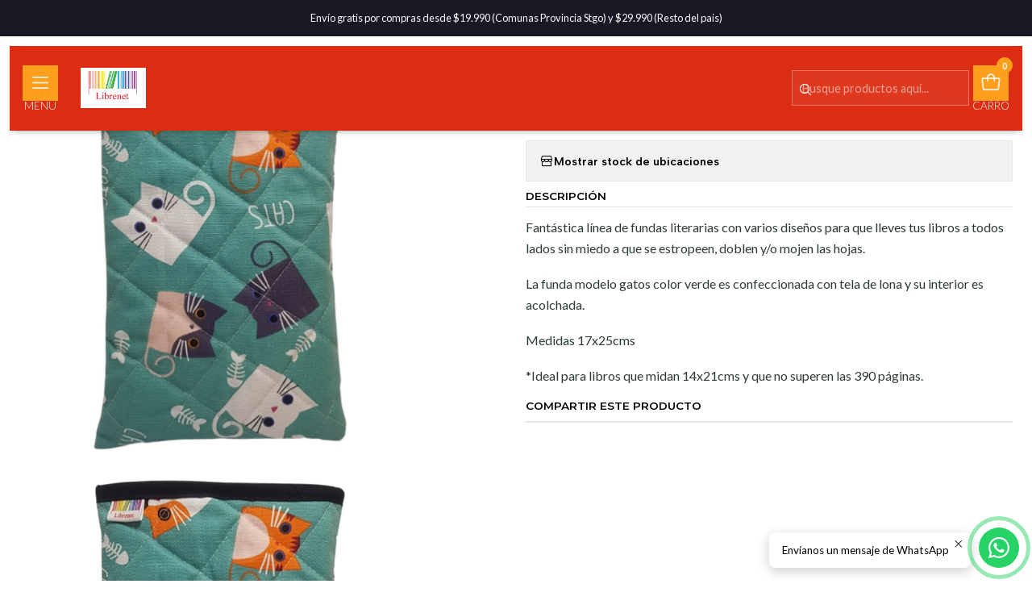

--- FILE ---
content_type: text/html; charset=utf-8
request_url: https://www.librenet.cl/funda-diseno-gatos-color-verde-17x25cms
body_size: 18082
content:






<!doctype html>

<html class="no-js" lang="es-CL" xmlns="http://www.w3.org/1999/xhtml">
  <head>
    

    <meta charset="UTF-8">
    <meta name="viewport" content="width=device-width, initial-scale=1.0">
    <title>Funda - Diseño Gatos color Verde - 17x25cms</title>
    <meta name="description" content="Fantástica línea de fundas literarias con varios diseños para que lleves tus libros a todos lados sin miedo a que se estropeen, doblen y/o mojen las hojas. La funda modelo gatos color verde es confeccionada con tela de lona y su interior es acolchada. Medidas 17x25cms *Ideal para libros que midan 14x21cms y que no superen las 390 páginas.">
    <meta name="robots" content="follow, all">

    <link rel="preconnect" href="https://images.jumpseller.com">
    <link rel="preconnect" href="https://cdnx.jumpseller.com">
    <link rel="preconnect" href="https://assets.jumpseller.com">
    <link rel="preconnect" href="https://files.jumpseller.com">
    <link rel="preconnect" href="https://fonts.googleapis.com">
    <link rel="preconnect" href="https://fonts.gstatic.com" crossorigin>

    

<!-- Facebook Meta tags for Product -->
<meta property="fb:app_id" content="283643215104248">

    <meta property="og:id" content="21617102">
    <meta property="og:title" content="Funda - Diseño Gatos color Verde - 17x25cms">
    <meta property="og:type" content="product">
    
      
        <meta property="og:image" content="https://cdnx.jumpseller.com/librenet/image/40418055/resize/1200/630?1696388271">
      

    

    
      <meta property="og:brand" content="Librenet">
    

    <meta property="product:is_product_shareable" content="1">

    
      <meta property="product:original_price:amount" content="6990.0">
      <meta property="product:price:amount" content="6990.0">
      
        <meta property="product:availability" content="oos">
      
    

    <meta property="product:original_price:currency" content="CLP">
    <meta property="product:price:currency" content="CLP">
  

<meta property="og:description" content="Fantástica línea de fundas literarias con varios diseños para que lleves tus libros a todos lados sin miedo a que se estropeen, doblen y/o mojen las hojas. La funda modelo gatos color verde es confeccionada con tela de lona y su interior es acolchada. Medidas 17x25cms *Ideal para libros que midan 14x21cms y que no superen las 390 páginas.">
<meta property="og:url" content="https://www.librenet.cl/funda-diseno-gatos-color-verde-17x25cms">
<meta property="og:site_name" content="Librenet.cl">
<meta name="twitter:card" content="summary">


  <meta property="og:locale" content="es_CL">



    
      <link rel="alternate"  href="https://www.librenet.cl/funda-diseno-gatos-color-verde-17x25cms">
    

    <link rel="canonical" href="https://www.librenet.cl/funda-diseno-gatos-color-verde-17x25cms">

    
    <link rel="apple-touch-icon" type="image/x-icon" href="https://cdnx.jumpseller.com/librenet/image/25432128/resize/57/57?1656398130" sizes="57x57">
    <link rel="apple-touch-icon" type="image/x-icon" href="https://cdnx.jumpseller.com/librenet/image/25432128/resize/60/60?1656398130" sizes="60x60">
    <link rel="apple-touch-icon" type="image/x-icon" href="https://cdnx.jumpseller.com/librenet/image/25432128/resize/72/72?1656398130" sizes="72x72">
    <link rel="apple-touch-icon" type="image/x-icon" href="https://cdnx.jumpseller.com/librenet/image/25432128/resize/76/76?1656398130" sizes="76x76">
    <link rel="apple-touch-icon" type="image/x-icon" href="https://cdnx.jumpseller.com/librenet/image/25432128/resize/114/114?1656398130" sizes="114x114">
    <link rel="apple-touch-icon" type="image/x-icon" href="https://cdnx.jumpseller.com/librenet/image/25432128/resize/120/120?1656398130" sizes="120x120">
    <link rel="apple-touch-icon" type="image/x-icon" href="https://cdnx.jumpseller.com/librenet/image/25432128/resize/144/144?1656398130" sizes="144x144">
    <link rel="apple-touch-icon" type="image/x-icon" href="https://cdnx.jumpseller.com/librenet/image/25432128/resize/152/152?1656398130" sizes="152x152">

    <link rel="icon" type="image/png" href="https://cdnx.jumpseller.com/librenet/image/25432128/resize/196/196?1656398130" sizes="196x196">
    <link rel="icon" type="image/png" href="https://cdnx.jumpseller.com/librenet/image/25432128/resize/160/160?1656398130" sizes="160x160">
    <link rel="icon" type="image/png" href="https://cdnx.jumpseller.com/librenet/image/25432128/resize/96/96?1656398130" sizes="96x96">
    <link rel="icon" type="image/png" href="https://cdnx.jumpseller.com/librenet/image/25432128/resize/32/32?1656398130" sizes="32x32">
    <link rel="icon" type="image/png" href="https://cdnx.jumpseller.com/librenet/image/25432128/resize/16/16?1656398130" sizes="16x16">

  <meta name="msapplication-TileColor" content="#95b200">
  <meta name="theme-color" content="#ffffff">



    <!-- jQuery -->
    <script src="https://code.jquery.com/jquery-3.7.1.min.js" integrity="sha256-/JqT3SQfawRcv/BIHPThkBvs0OEvtFFmqPF/lYI/Cxo=" crossorigin="anonymous" defer></script>

    <!-- Bootstrap -->
    <link href="https://cdn.jsdelivr.net/npm/bootstrap@5.3.3/dist/css/bootstrap.min.css" rel="stylesheet" integrity="sha384-QWTKZyjpPEjISv5WaRU9OFeRpok6YctnYmDr5pNlyT2bRjXh0JMhjY6hW+ALEwIH" crossorigin="anonymous">

    

    
      <!-- Swiper -->
      <link rel="stylesheet" href="https://cdn.jsdelivr.net/npm/swiper@11/swiper-bundle.min.css">
      <script src="https://cdn.jsdelivr.net/npm/swiper@11/swiper-bundle.min.js" defer></script>
    

    

    <script type="application/ld+json">
  [
    {
      "@context": "https://schema.org",
      "@type": "BreadcrumbList",
      "itemListElement": [
        
          {
          "@type": "ListItem",
          "position": 1,
          "item": {
          "name": "Inicio",
          "@id": "/"
          }
          }
          ,
        
          {
          "@type": "ListItem",
          "position": 2,
          "item": {
          "name": "Accesorios para Libros",
          "@id": "/accesorios-para-libros"
          }
          }
          ,
        
          {
          "@type": "ListItem",
          "position": 3,
          "item": {
          "name": "Fundas",
          "@id": "/fundas"
          }
          }
          ,
        
          {
          "@type": "ListItem",
          "position": 4,
          "item": {
          "name": "Funda - Diseño Gatos color Verde - 17x25cms"
          }
          }
          
        
      ]
    },
    {
      "@context": "https://schema.org/"
      ,
        "@type": "Product",
        "name": "Funda - Diseño Gatos color Verde - 17x25cms",
        "url": "https://www.librenet.cl/funda-diseno-gatos-color-verde-17x25cms",
        "itemCondition": "https://schema.org/NewCondition",
        
        "image": "https://cdnx.jumpseller.com/librenet/image/40418055/Edici_n_fotos_para_MercaLibre_y_Falabella__53_.png?1696388271",
        
        "description": "Fantástica línea de fundas literarias con varios diseños para que lleves tus libros a todos lados sin miedo a que se estropeen, doblen y/o mojen las hojas.La funda modelo gatos color verde es confeccionada con tela de lona y su interior es acolchada.Medidas 17x25cms*Ideal para libros que midan 14x21cms y que no superen las 390 páginas.",
        
        "brand": {
          "@type": "Brand",
          "name": "Librenet"
        },
        
        
        
          "category": "Fundas",
        
        "offers": {
          
            "@type": "Offer",
            "itemCondition": "https://schema.org/NewCondition",
            
            "availability": "https://schema.org/OutOfStock",
            
            
              
            
            "price": "6990.0",
          
          "priceCurrency": "CLP",
          "seller": {
            "@type": "Organization",
            "name": "Librenet.cl"
          },
          "url": "https://www.librenet.cl/funda-diseno-gatos-color-verde-17x25cms",
          "shippingDetails": [
            {
            "@type": "OfferShippingDetails",
            "shippingDestination": [
            
            {
              "@type": "DefinedRegion",
              "addressCountry": "AF"
            },
            
            {
              "@type": "DefinedRegion",
              "addressCountry": "AL"
            },
            
            {
              "@type": "DefinedRegion",
              "addressCountry": "DE"
            },
            
            {
              "@type": "DefinedRegion",
              "addressCountry": "AD"
            },
            
            {
              "@type": "DefinedRegion",
              "addressCountry": "AO"
            },
            
            {
              "@type": "DefinedRegion",
              "addressCountry": "AI"
            },
            
            {
              "@type": "DefinedRegion",
              "addressCountry": "AQ"
            },
            
            {
              "@type": "DefinedRegion",
              "addressCountry": "AG"
            },
            
            {
              "@type": "DefinedRegion",
              "addressCountry": "SA"
            },
            
            {
              "@type": "DefinedRegion",
              "addressCountry": "DZ"
            },
            
            {
              "@type": "DefinedRegion",
              "addressCountry": "AR"
            },
            
            {
              "@type": "DefinedRegion",
              "addressCountry": "AM"
            },
            
            {
              "@type": "DefinedRegion",
              "addressCountry": "AW"
            },
            
            {
              "@type": "DefinedRegion",
              "addressCountry": "AU"
            },
            
            {
              "@type": "DefinedRegion",
              "addressCountry": "AT"
            },
            
            {
              "@type": "DefinedRegion",
              "addressCountry": "AZ"
            },
            
            {
              "@type": "DefinedRegion",
              "addressCountry": "BS"
            },
            
            {
              "@type": "DefinedRegion",
              "addressCountry": "BD"
            },
            
            {
              "@type": "DefinedRegion",
              "addressCountry": "BB"
            },
            
            {
              "@type": "DefinedRegion",
              "addressCountry": "BH"
            },
            
            {
              "@type": "DefinedRegion",
              "addressCountry": "BE"
            },
            
            {
              "@type": "DefinedRegion",
              "addressCountry": "BZ"
            },
            
            {
              "@type": "DefinedRegion",
              "addressCountry": "BJ"
            },
            
            {
              "@type": "DefinedRegion",
              "addressCountry": "BY"
            },
            
            {
              "@type": "DefinedRegion",
              "addressCountry": "MM"
            },
            
            {
              "@type": "DefinedRegion",
              "addressCountry": "BO"
            },
            
            {
              "@type": "DefinedRegion",
              "addressCountry": "BA"
            },
            
            {
              "@type": "DefinedRegion",
              "addressCountry": "BW"
            },
            
            {
              "@type": "DefinedRegion",
              "addressCountry": "BR"
            },
            
            {
              "@type": "DefinedRegion",
              "addressCountry": "BN"
            },
            
            {
              "@type": "DefinedRegion",
              "addressCountry": "BG"
            },
            
            {
              "@type": "DefinedRegion",
              "addressCountry": "BF"
            },
            
            {
              "@type": "DefinedRegion",
              "addressCountry": "BI"
            },
            
            {
              "@type": "DefinedRegion",
              "addressCountry": "BT"
            },
            
            {
              "@type": "DefinedRegion",
              "addressCountry": "CV"
            },
            
            {
              "@type": "DefinedRegion",
              "addressCountry": "KH"
            },
            
            {
              "@type": "DefinedRegion",
              "addressCountry": "CM"
            },
            
            {
              "@type": "DefinedRegion",
              "addressCountry": "CA"
            },
            
            {
              "@type": "DefinedRegion",
              "addressCountry": "QA"
            },
            
            {
              "@type": "DefinedRegion",
              "addressCountry": "TD"
            },
            
            {
              "@type": "DefinedRegion",
              "addressCountry": "CZ"
            },
            
            {
              "@type": "DefinedRegion",
              "addressCountry": "CL"
            },
            
            {
              "@type": "DefinedRegion",
              "addressCountry": "CN"
            },
            
            {
              "@type": "DefinedRegion",
              "addressCountry": "CY"
            },
            
            {
              "@type": "DefinedRegion",
              "addressCountry": "CO"
            },
            
            {
              "@type": "DefinedRegion",
              "addressCountry": "KM"
            },
            
            {
              "@type": "DefinedRegion",
              "addressCountry": "CG"
            },
            
            {
              "@type": "DefinedRegion",
              "addressCountry": "CD"
            },
            
            {
              "@type": "DefinedRegion",
              "addressCountry": "KP"
            },
            
            {
              "@type": "DefinedRegion",
              "addressCountry": "KR"
            },
            
            {
              "@type": "DefinedRegion",
              "addressCountry": "CR"
            },
            
            {
              "@type": "DefinedRegion",
              "addressCountry": "CI"
            },
            
            {
              "@type": "DefinedRegion",
              "addressCountry": "HR"
            },
            
            {
              "@type": "DefinedRegion",
              "addressCountry": "CU"
            },
            
            {
              "@type": "DefinedRegion",
              "addressCountry": "CW"
            },
            
            {
              "@type": "DefinedRegion",
              "addressCountry": "DK"
            },
            
            {
              "@type": "DefinedRegion",
              "addressCountry": "DM"
            },
            
            {
              "@type": "DefinedRegion",
              "addressCountry": "EC"
            },
            
            {
              "@type": "DefinedRegion",
              "addressCountry": "EG"
            },
            
            {
              "@type": "DefinedRegion",
              "addressCountry": "SV"
            },
            
            {
              "@type": "DefinedRegion",
              "addressCountry": "AE"
            },
            
            {
              "@type": "DefinedRegion",
              "addressCountry": "ER"
            },
            
            {
              "@type": "DefinedRegion",
              "addressCountry": "SK"
            },
            
            {
              "@type": "DefinedRegion",
              "addressCountry": "SI"
            },
            
            {
              "@type": "DefinedRegion",
              "addressCountry": "ES"
            },
            
            {
              "@type": "DefinedRegion",
              "addressCountry": "US"
            },
            
            {
              "@type": "DefinedRegion",
              "addressCountry": "EE"
            },
            
            {
              "@type": "DefinedRegion",
              "addressCountry": "SZ"
            },
            
            {
              "@type": "DefinedRegion",
              "addressCountry": "ET"
            },
            
            {
              "@type": "DefinedRegion",
              "addressCountry": "RU"
            },
            
            {
              "@type": "DefinedRegion",
              "addressCountry": "PH"
            },
            
            {
              "@type": "DefinedRegion",
              "addressCountry": "FI"
            },
            
            {
              "@type": "DefinedRegion",
              "addressCountry": "FJ"
            },
            
            {
              "@type": "DefinedRegion",
              "addressCountry": "FR"
            },
            
            {
              "@type": "DefinedRegion",
              "addressCountry": "GA"
            },
            
            {
              "@type": "DefinedRegion",
              "addressCountry": "GM"
            },
            
            {
              "@type": "DefinedRegion",
              "addressCountry": "GE"
            },
            
            {
              "@type": "DefinedRegion",
              "addressCountry": "GH"
            },
            
            {
              "@type": "DefinedRegion",
              "addressCountry": "GI"
            },
            
            {
              "@type": "DefinedRegion",
              "addressCountry": "GD"
            },
            
            {
              "@type": "DefinedRegion",
              "addressCountry": "GR"
            },
            
            {
              "@type": "DefinedRegion",
              "addressCountry": "GL"
            },
            
            {
              "@type": "DefinedRegion",
              "addressCountry": "GP"
            },
            
            {
              "@type": "DefinedRegion",
              "addressCountry": "GU"
            },
            
            {
              "@type": "DefinedRegion",
              "addressCountry": "GT"
            },
            
            {
              "@type": "DefinedRegion",
              "addressCountry": "GF"
            },
            
            {
              "@type": "DefinedRegion",
              "addressCountry": "GG"
            },
            
            {
              "@type": "DefinedRegion",
              "addressCountry": "GN"
            },
            
            {
              "@type": "DefinedRegion",
              "addressCountry": "GQ"
            },
            
            {
              "@type": "DefinedRegion",
              "addressCountry": "GW"
            },
            
            {
              "@type": "DefinedRegion",
              "addressCountry": "GY"
            },
            
            {
              "@type": "DefinedRegion",
              "addressCountry": "HT"
            },
            
            {
              "@type": "DefinedRegion",
              "addressCountry": "HN"
            },
            
            {
              "@type": "DefinedRegion",
              "addressCountry": "HK"
            },
            
            {
              "@type": "DefinedRegion",
              "addressCountry": "HU"
            },
            
            {
              "@type": "DefinedRegion",
              "addressCountry": "IN"
            },
            
            {
              "@type": "DefinedRegion",
              "addressCountry": "ID"
            },
            
            {
              "@type": "DefinedRegion",
              "addressCountry": "IQ"
            },
            
            {
              "@type": "DefinedRegion",
              "addressCountry": "IR"
            },
            
            {
              "@type": "DefinedRegion",
              "addressCountry": "IE"
            },
            
            {
              "@type": "DefinedRegion",
              "addressCountry": "BV"
            },
            
            {
              "@type": "DefinedRegion",
              "addressCountry": "NF"
            },
            
            {
              "@type": "DefinedRegion",
              "addressCountry": "IM"
            },
            
            {
              "@type": "DefinedRegion",
              "addressCountry": "CX"
            },
            
            {
              "@type": "DefinedRegion",
              "addressCountry": "SX"
            },
            
            {
              "@type": "DefinedRegion",
              "addressCountry": "IS"
            },
            
            {
              "@type": "DefinedRegion",
              "addressCountry": "AX"
            },
            
            {
              "@type": "DefinedRegion",
              "addressCountry": "BQ"
            },
            
            {
              "@type": "DefinedRegion",
              "addressCountry": "BM"
            },
            
            {
              "@type": "DefinedRegion",
              "addressCountry": "KY"
            },
            
            {
              "@type": "DefinedRegion",
              "addressCountry": "CC"
            },
            
            {
              "@type": "DefinedRegion",
              "addressCountry": "CK"
            },
            
            {
              "@type": "DefinedRegion",
              "addressCountry": "FK"
            },
            
            {
              "@type": "DefinedRegion",
              "addressCountry": "FO"
            },
            
            {
              "@type": "DefinedRegion",
              "addressCountry": "GS"
            },
            
            {
              "@type": "DefinedRegion",
              "addressCountry": "HM"
            },
            
            {
              "@type": "DefinedRegion",
              "addressCountry": "MV"
            },
            
            {
              "@type": "DefinedRegion",
              "addressCountry": "MP"
            },
            
            {
              "@type": "DefinedRegion",
              "addressCountry": "MH"
            },
            
            {
              "@type": "DefinedRegion",
              "addressCountry": "SB"
            },
            
            {
              "@type": "DefinedRegion",
              "addressCountry": "TC"
            },
            
            {
              "@type": "DefinedRegion",
              "addressCountry": "UM"
            },
            
            {
              "@type": "DefinedRegion",
              "addressCountry": "VG"
            },
            
            {
              "@type": "DefinedRegion",
              "addressCountry": "VI"
            },
            
            {
              "@type": "DefinedRegion",
              "addressCountry": "IL"
            },
            
            {
              "@type": "DefinedRegion",
              "addressCountry": "IT"
            },
            
            {
              "@type": "DefinedRegion",
              "addressCountry": "JM"
            },
            
            {
              "@type": "DefinedRegion",
              "addressCountry": "JP"
            },
            
            {
              "@type": "DefinedRegion",
              "addressCountry": "JE"
            },
            
            {
              "@type": "DefinedRegion",
              "addressCountry": "JO"
            },
            
            {
              "@type": "DefinedRegion",
              "addressCountry": "KZ"
            },
            
            {
              "@type": "DefinedRegion",
              "addressCountry": "KE"
            },
            
            {
              "@type": "DefinedRegion",
              "addressCountry": "KG"
            },
            
            {
              "@type": "DefinedRegion",
              "addressCountry": "KI"
            },
            
            {
              "@type": "DefinedRegion",
              "addressCountry": "XK"
            },
            
            {
              "@type": "DefinedRegion",
              "addressCountry": "KW"
            },
            
            {
              "@type": "DefinedRegion",
              "addressCountry": "LS"
            },
            
            {
              "@type": "DefinedRegion",
              "addressCountry": "LV"
            },
            
            {
              "@type": "DefinedRegion",
              "addressCountry": "LB"
            },
            
            {
              "@type": "DefinedRegion",
              "addressCountry": "LR"
            },
            
            {
              "@type": "DefinedRegion",
              "addressCountry": "LY"
            },
            
            {
              "@type": "DefinedRegion",
              "addressCountry": "LI"
            },
            
            {
              "@type": "DefinedRegion",
              "addressCountry": "LT"
            },
            
            {
              "@type": "DefinedRegion",
              "addressCountry": "LU"
            },
            
            {
              "@type": "DefinedRegion",
              "addressCountry": "MO"
            },
            
            {
              "@type": "DefinedRegion",
              "addressCountry": "MK"
            },
            
            {
              "@type": "DefinedRegion",
              "addressCountry": "MG"
            },
            
            {
              "@type": "DefinedRegion",
              "addressCountry": "MY"
            },
            
            {
              "@type": "DefinedRegion",
              "addressCountry": "MW"
            },
            
            {
              "@type": "DefinedRegion",
              "addressCountry": "ML"
            },
            
            {
              "@type": "DefinedRegion",
              "addressCountry": "MT"
            },
            
            {
              "@type": "DefinedRegion",
              "addressCountry": "MA"
            },
            
            {
              "@type": "DefinedRegion",
              "addressCountry": "MQ"
            },
            
            {
              "@type": "DefinedRegion",
              "addressCountry": "MU"
            },
            
            {
              "@type": "DefinedRegion",
              "addressCountry": "MR"
            },
            
            {
              "@type": "DefinedRegion",
              "addressCountry": "YT"
            },
            
            {
              "@type": "DefinedRegion",
              "addressCountry": "MX"
            },
            
            {
              "@type": "DefinedRegion",
              "addressCountry": "FM"
            },
            
            {
              "@type": "DefinedRegion",
              "addressCountry": "MD"
            },
            
            {
              "@type": "DefinedRegion",
              "addressCountry": "MC"
            },
            
            {
              "@type": "DefinedRegion",
              "addressCountry": "MN"
            },
            
            {
              "@type": "DefinedRegion",
              "addressCountry": "ME"
            },
            
            {
              "@type": "DefinedRegion",
              "addressCountry": "MS"
            },
            
            {
              "@type": "DefinedRegion",
              "addressCountry": "MZ"
            },
            
            {
              "@type": "DefinedRegion",
              "addressCountry": "NA"
            },
            
            {
              "@type": "DefinedRegion",
              "addressCountry": "NR"
            },
            
            {
              "@type": "DefinedRegion",
              "addressCountry": "NP"
            },
            
            {
              "@type": "DefinedRegion",
              "addressCountry": "NI"
            },
            
            {
              "@type": "DefinedRegion",
              "addressCountry": "NE"
            },
            
            {
              "@type": "DefinedRegion",
              "addressCountry": "NG"
            },
            
            {
              "@type": "DefinedRegion",
              "addressCountry": "NU"
            },
            
            {
              "@type": "DefinedRegion",
              "addressCountry": "NO"
            },
            
            {
              "@type": "DefinedRegion",
              "addressCountry": "NC"
            },
            
            {
              "@type": "DefinedRegion",
              "addressCountry": "NZ"
            },
            
            {
              "@type": "DefinedRegion",
              "addressCountry": "OM"
            },
            
            {
              "@type": "DefinedRegion",
              "addressCountry": "NL"
            },
            
            {
              "@type": "DefinedRegion",
              "addressCountry": "PK"
            },
            
            {
              "@type": "DefinedRegion",
              "addressCountry": "PW"
            },
            
            {
              "@type": "DefinedRegion",
              "addressCountry": "PS"
            },
            
            {
              "@type": "DefinedRegion",
              "addressCountry": "PA"
            },
            
            {
              "@type": "DefinedRegion",
              "addressCountry": "PG"
            },
            
            {
              "@type": "DefinedRegion",
              "addressCountry": "PY"
            },
            
            {
              "@type": "DefinedRegion",
              "addressCountry": "PE"
            },
            
            {
              "@type": "DefinedRegion",
              "addressCountry": "PN"
            },
            
            {
              "@type": "DefinedRegion",
              "addressCountry": "PF"
            },
            
            {
              "@type": "DefinedRegion",
              "addressCountry": "PL"
            },
            
            {
              "@type": "DefinedRegion",
              "addressCountry": "PT"
            },
            
            {
              "@type": "DefinedRegion",
              "addressCountry": "PR"
            },
            
            {
              "@type": "DefinedRegion",
              "addressCountry": "GB"
            },
            
            {
              "@type": "DefinedRegion",
              "addressCountry": "CF"
            },
            
            {
              "@type": "DefinedRegion",
              "addressCountry": "LA"
            },
            
            {
              "@type": "DefinedRegion",
              "addressCountry": "DO"
            },
            
            {
              "@type": "DefinedRegion",
              "addressCountry": "SY"
            },
            
            {
              "@type": "DefinedRegion",
              "addressCountry": "RE"
            },
            
            {
              "@type": "DefinedRegion",
              "addressCountry": "RW"
            },
            
            {
              "@type": "DefinedRegion",
              "addressCountry": "RO"
            },
            
            {
              "@type": "DefinedRegion",
              "addressCountry": "EH"
            },
            
            {
              "@type": "DefinedRegion",
              "addressCountry": "WS"
            },
            
            {
              "@type": "DefinedRegion",
              "addressCountry": "AS"
            },
            
            {
              "@type": "DefinedRegion",
              "addressCountry": "BL"
            },
            
            {
              "@type": "DefinedRegion",
              "addressCountry": "KN"
            },
            
            {
              "@type": "DefinedRegion",
              "addressCountry": "SM"
            },
            
            {
              "@type": "DefinedRegion",
              "addressCountry": "MF"
            },
            
            {
              "@type": "DefinedRegion",
              "addressCountry": "PM"
            },
            
            {
              "@type": "DefinedRegion",
              "addressCountry": "VC"
            },
            
            {
              "@type": "DefinedRegion",
              "addressCountry": "SH"
            },
            
            {
              "@type": "DefinedRegion",
              "addressCountry": "LC"
            },
            
            {
              "@type": "DefinedRegion",
              "addressCountry": "VA"
            },
            
            {
              "@type": "DefinedRegion",
              "addressCountry": "ST"
            },
            
            {
              "@type": "DefinedRegion",
              "addressCountry": "SN"
            },
            
            {
              "@type": "DefinedRegion",
              "addressCountry": "RS"
            },
            
            {
              "@type": "DefinedRegion",
              "addressCountry": "SC"
            },
            
            {
              "@type": "DefinedRegion",
              "addressCountry": "SL"
            },
            
            {
              "@type": "DefinedRegion",
              "addressCountry": "SG"
            },
            
            {
              "@type": "DefinedRegion",
              "addressCountry": "SO"
            },
            
            {
              "@type": "DefinedRegion",
              "addressCountry": "LK"
            },
            
            {
              "@type": "DefinedRegion",
              "addressCountry": "ZA"
            },
            
            {
              "@type": "DefinedRegion",
              "addressCountry": "SD"
            },
            
            {
              "@type": "DefinedRegion",
              "addressCountry": "SS"
            },
            
            {
              "@type": "DefinedRegion",
              "addressCountry": "SE"
            },
            
            {
              "@type": "DefinedRegion",
              "addressCountry": "CH"
            },
            
            {
              "@type": "DefinedRegion",
              "addressCountry": "SR"
            },
            
            {
              "@type": "DefinedRegion",
              "addressCountry": "SJ"
            },
            
            {
              "@type": "DefinedRegion",
              "addressCountry": "TH"
            },
            
            {
              "@type": "DefinedRegion",
              "addressCountry": "TW"
            },
            
            {
              "@type": "DefinedRegion",
              "addressCountry": "TZ"
            },
            
            {
              "@type": "DefinedRegion",
              "addressCountry": "TJ"
            },
            
            {
              "@type": "DefinedRegion",
              "addressCountry": "IO"
            },
            
            {
              "@type": "DefinedRegion",
              "addressCountry": "TF"
            },
            
            {
              "@type": "DefinedRegion",
              "addressCountry": "TL"
            },
            
            {
              "@type": "DefinedRegion",
              "addressCountry": "TG"
            },
            
            {
              "@type": "DefinedRegion",
              "addressCountry": "TK"
            },
            
            {
              "@type": "DefinedRegion",
              "addressCountry": "TO"
            },
            
            {
              "@type": "DefinedRegion",
              "addressCountry": "TT"
            },
            
            {
              "@type": "DefinedRegion",
              "addressCountry": "TN"
            },
            
            {
              "@type": "DefinedRegion",
              "addressCountry": "TM"
            },
            
            {
              "@type": "DefinedRegion",
              "addressCountry": "TR"
            },
            
            {
              "@type": "DefinedRegion",
              "addressCountry": "TV"
            },
            
            {
              "@type": "DefinedRegion",
              "addressCountry": "UA"
            },
            
            {
              "@type": "DefinedRegion",
              "addressCountry": "UG"
            },
            
            {
              "@type": "DefinedRegion",
              "addressCountry": "UY"
            },
            
            {
              "@type": "DefinedRegion",
              "addressCountry": "UZ"
            },
            
            {
              "@type": "DefinedRegion",
              "addressCountry": "VU"
            },
            
            {
              "@type": "DefinedRegion",
              "addressCountry": "VE"
            },
            
            {
              "@type": "DefinedRegion",
              "addressCountry": "VN"
            },
            
            {
              "@type": "DefinedRegion",
              "addressCountry": "WF"
            },
            
            {
              "@type": "DefinedRegion",
              "addressCountry": "YE"
            },
            
            {
              "@type": "DefinedRegion",
              "addressCountry": "DJ"
            },
            
            {
              "@type": "DefinedRegion",
              "addressCountry": "ZM"
            },
            
            {
              "@type": "DefinedRegion",
              "addressCountry": "ZW"
            }
            ]
            }
          ]
        }
      
    }
  ]
</script>


    <link rel="stylesheet" href="https://assets.jumpseller.com/store/librenet/themes/838957/options.min.css?1752201079">
    <link rel="stylesheet" href="https://assets.jumpseller.com/store/librenet/themes/838957/app.min.css?1752201079">
    
    
    
      <link rel="stylesheet" href="https://cdnjs.cloudflare.com/ajax/libs/aos/2.3.4/aos.css" integrity="sha512-1cK78a1o+ht2JcaW6g8OXYwqpev9+6GqOkz9xmBN9iUUhIndKtxwILGWYOSibOKjLsEdjyjZvYDq/cZwNeak0w==" crossorigin="anonymous" >
    

    <script type="application/json" id="theme-data">
  {
    "is_preview": false,
    "template": "product",
    "cart": {
      "url": "/cart",
      "debounce": 50
    },
    "language": "cl",
    "order": {
      "totalOutstanding": 0.0,
      "productsCount": 0,
      "checkoutUrl": "https://www.librenet.cl/v2/checkout/information/",
      "url": "/cart",
      "remainingForFreeShippingMessage": "",
      "minimumPurchase": {
        "conditionType": "",
        "conditionValue": 0
      }
    },
    "currency_code": "CLP",
    "translations": {
      "active_price": "Precio por unidad",
      "added_singular": "1 unidad de %{name} ha sido agregada.",
      "added_qty_plural": "%{qty} unidades de %{name} fueron agregadas.",
      "added_to_cart": "agregado al carrito",
      "add_to_cart": "Agregar al carro",
      "added_to_wishlist": "%{name} se agregó a tu lista de favoritos",
      "available_in_stock": "Disponible en stock",
      "buy": "Comprar",
      "buy_now": "Comprar ahora",
      "buy_now_not_allowed": "No puedes comprar ahora con la cantidad actual elegida.",
      "buy_quantity": "Comprar cantidad",
      "check_this": "Mira esto:",
      "contact_us": "Contáctanos",
      "continue_shopping": "Seguir comprando",
      "copy_to_clipboard": "Copiar al portapapeles",
      "coupons_list_title": "Cupones de descuento aplicados",
      "coupons_list_success_text1": "Tu código",
      "coupons_list_success_text2": "ha sido exitosamente eliminado. Esta página se actualizará.",
      "counter_text_weeks": "semanas",
      "counter_text_days": "días",
      "counter_text_hours": "horas",
      "counter_text_minutes": "minutos",
      "counter_text_seconds": "segundos",
      "customer_register_back_link_url": "/customer/login",
      "customer_register_back_link_text": "¿Ya tienes una cuenta? Puedes ingresar aquí.",
      "decrease_quantity": "Reducir cantidad",
      "discount_off": "Descuento (%)",
      "discount_message": "Esta promoción es válida desde %{date_begins} hasta %{date_expires}",
      "error_adding_to_cart": "Error al añadir al carrito",
      "error_downloading": "Error al intentar descargar",
      "error_fetching_cart": "Error al recuperar el carrito",
      "error_updating_to_cart": "Error al actualizar el carrito",
      "error_adding_to_wishlist": "Error al añadir a la lista de favoritos",
      "error_removing_from_wishlist": "Error al eliminar de la lista de deseos",
      "files_too_large": "La suma del tamaño de los archivos seleccionados debe ser inferior a 10MB.",
      "fill_country_region_shipping": "Por favor ingresa el país y región para calcular los costos de envío.",
      "go_to": "Ir a",
      "go_to_cart": "Ir al carrito",
      "go_to_shopping_cart": "Ir al carrito de compras",
      "go_to_wishlist": "Revisa tu Wishlist",
      "increase_quantity": "Aumentar cantidad",
      "low_stock_basic": "Stock bajo",
      "low_stock_limited": "Date prisa, quedan pocas unidades",
      "low_stock_alert": "Date prisa, ya casi se agota",
      "low_stock_basic_exact": "Quedan %{qty} unidades",
      "low_stock_limited_exact": "Date prisa, solo quedan %{qty} unidades",
      "low_stock_alert_exact": "Date prisa, solo quedan %{qty} en stock",
      "minimum_quantity": "Cantidad mínima",
      "more_info": "Me gustaría más información sobre este producto:",
      "newsletter_message_success": "Registrado con éxito",
      "newsletter_message_error": "Error al registrarse, por favor intenta nuevamente más tarde.",
      "newsletter_message_success_captcha": "Éxito en el captcha",
      "newsletter_message_error_captcha": "Error en captcha",
      "newsletter_text_placeholder": "email@dominio.com",
      "newsletter_text_button": "Suscríbete",
      "notify_me_when_available": "Notificarme cuando esté disponible",
      "no_shipping_methods": "No hay métodos de envío disponibles para tu dirección de envío.",
      "OFF": "OFF",
      "out_of_stock": "Agotado",
      "proceed_to_checkout": "Proceder al Pago",
      "product_stock_locations_link_text": "Ver en Google Maps",
      "quantity": "Cantidad",
      "remove": "Eliminar",
      "removed_from_wishlist": "%{name} fue eliminado de tu Wishlist",
      "send_us_a_message": "Mándanos un mensaje",
      "share_on": "Compartir en",
      "show_more": "Muestra Más",
      "show_less": "Muestra menos",
      "success": "Éxito",
      "success_adding_to_cart": "Éxito al añadir al carrito",
      "success_adding_to_wishlist": "¡Agregado al Wishlist!",
      "success_removing_from_wishlist": "Eliminado del Wishlist",
      "SKU": "SKU",
      "tax_label": "+ impuestos",
      "variant_out_of_stock": "Esta opción está actualmente agotada.",
      "x_units_in_stock": "%{qty} unidades en stock",
      "your_cart_is_empty": "Tu carro está vacío"
    },
    "options": {
      "av_popup_button_reject_redirect": "https://jumpseller.com",
      "display_cart_notification": true,
      "filters_desktop": true
    }
  }
</script>

<script>
  function callonDOMLoaded(callback) {
    document.readyState === 'loading' ? window.addEventListener('DOMContentLoaded', callback) : callback();
  }
  function callonComplete(callback) {
    document.readyState === 'complete' ? callback() : window.addEventListener('load', callback);
  }
  Object.defineProperty(window, 'theme', {
    value: Object.freeze(JSON.parse(document.querySelector('#theme-data').textContent)),
    writable: false,
    configurable: false,
  });
</script>




    
  <meta name="csrf-param" content="authenticity_token" />
<meta name="csrf-token" content="GpJZN0J47sNVZwOQACt3yjCXFqS4A8md_Xwbquyvv7pkwH155RtYqSmwkO8wts3lPXpTHS--uEgrjzeOe_YNWA" />




  <script async src="https://www.googletagmanager.com/gtag/js?id=G-MXXY3DXV52"></script>


  <!-- Google Tag Manager -->
    <script>(function(w,d,s,l,i){w[l]=w[l]||[];w[l].push({'gtm.start':
    new Date().getTime(),event:'gtm.js'});var f=d.getElementsByTagName(s)[0],
    j=d.createElement(s),dl=l!='dataLayer'?'&l='+l:'';j.async=true;j.src=
    'https://www.googletagmanager.com/gtm.js?id='+i+dl;f.parentNode.insertBefore(j,f);
    })(window,document,'script','dataLayer', "GTM-T6R7BG4J");</script>
    <!-- End Google Tag Manager -->


  <script async src="https://www.googletagmanager.com/gtag/js?id=AW-11364497115"></script>


<script>
  window.dataLayer = window.dataLayer || [];

  function gtag() {
    dataLayer.push(arguments);
  }

  gtag('js', new Date());

  // custom dimensions (for OKRs metrics)
  let custom_dimension_params = { custom_map: {} };
  
  custom_dimension_params['custom_map']['dimension1'] = 'theme';
  custom_dimension_params['theme'] = "starter";
  
  

  // Send events to Jumpseller GA Account
  // gtag('config', 'G-JBWEC7QQTS', Object.assign({}, { 'allow_enhanced_conversions': true }, custom_dimension_params));

  // Send events to Store Owner GA Account
  
  gtag('config', 'G-MXXY3DXV52');
  
  
  gtag('config', 'GTM-T6R7BG4J');
  
  
  gtag('config', 'AW-11364497115', { 'allow_enhanced_conversions': true });
  

  

  let order_items = null;

  
  // view_item - a user follows a link that goes directly to a product page
  gtag('event', 'view_item', {
    currency: "CLP",
    items: [{
      item_id: "21617102",
      item_name: "Funda - Diseño Gatos color Verde - 17x25cms",
      discount: "0.0",
      item_brand: "Librenet",
      price: "6990.0",
      currency: "CLP"
    }],
    value: "6990.0",
  });

  

  
</script>











<script>
  // TikTok Pixel code

  // dont send tiktok events if page is rendered inside an iframe (like admin theme preview)
  if(window.self === window.top) {
    !function (w, d, t) {
    w.TiktokAnalyticsObject=t;var ttq=w[t]=w[t]||[];ttq.methods=["page","track","identify","instances","debug","on","off","once","ready","alias","group","enableCookie","disableCookie"],ttq.setAndDefer=function(t,e){t[e]=function(){t.push([e].concat(Array.prototype.slice.call(arguments,0)))}};for(var i=0;i<ttq.methods.length;i++)ttq.setAndDefer(ttq,ttq.methods[i]);ttq.instance=function(t){for(var e=ttq._i[t]||[],n=0;n<ttq.methods.length;n++)ttq.setAndDefer(e,ttq.methods[n]);return e},ttq.load=function(e,n){var i="https://analytics.tiktok.com/i18n/pixel/events.js";ttq._i=ttq._i||{},ttq._i[e]=[],ttq._i[e]._u=i,ttq._t=ttq._t||{},ttq._t[e]=+new Date,ttq._o=ttq._o||{},ttq._o[e]=n||{};var o=document.createElement("script");o.type="text/javascript",o.async=!0,o.src=i+"?sdkid="+e+"&lib="+t;var a=document.getElementsByTagName("script")[0];a.parentNode.insertBefore(o,a)};

    ttq.load('7262144985972195330');
    // PageView - build audience views
    ttq.page();
    }(window, document, 'ttq');

    var data = {};

    data.currency = 'CLP';
    data.total = '0.0';

    

    data.contents = [{"content_id":21617102,"content_type":"product","content_name":"Funda - Diseño Gatos color Verde - 17x25cms","price":6990.0,"quantity":1}];
    data.single_value = 6990.0;

    // TikTok Pixel Advanced Matching
    

    ttq.identify({
      email: '',
      phone_number: ''
    })

    // AddToCart - released on page load after a product was added to cart
    

    
      // ViewContent - When a key page is viewed such as a product page
        ttq.track('ViewContent', {
          value: data.single_value,
          currency: data.currency,
          content_id: '21617102',
          content_name: document.title,
          content_type: "product",
          contents: data.contents,
        });

    
  }
</script>


<script src="https://files.jumpseller.com/javascripts/dist/jumpseller-2.0.0.js" defer="defer"></script></head>

  <body data-bundle-color="default">
    <script src="https://assets.jumpseller.com/store/librenet/themes/838957/theme.min.js?1752201079" defer></script>
    <script src="https://assets.jumpseller.com/store/librenet/themes/838957/custom.min.js?1752201079" defer></script>
    

    <!-- Bootstrap JS -->
    <script src="https://cdn.jsdelivr.net/npm/bootstrap@5.3.3/dist/js/bootstrap.bundle.min.js" integrity="sha384-YvpcrYf0tY3lHB60NNkmXc5s9fDVZLESaAA55NDzOxhy9GkcIdslK1eN7N6jIeHz" crossorigin="anonymous" defer></script>
    <script>
      document.addEventListener('DOMContentLoaded', function () {
        const tooltipTriggerList = document.querySelectorAll('[data-bs-toggle="tooltip"]'); // Initialize Bootstrap Tooltips
        const tooltipList = [...tooltipTriggerList].map((tooltipTriggerEl) => new bootstrap.Tooltip(tooltipTriggerEl));
      });
    </script>

    

    <div class="main-container" data-layout="product">
      <div class="toast-notification__wrapper top-right"></div>
      <div id="top_components"><div id="component-14991143" class="theme-component show">


















<style>
  .header {
    --theme-max-width: 1320px;
    --header-logo-height-mobile: 50px;
    --header-logo-height-desktop: 50px;
    
      --header-overlap-opacity: 1.0;
      --header-floating-shadow: 0.49;
    
  }
  .header,
  .top-bar,
  #mobile-menu,
  .mobile-nav {
    --header-nav-font-weight: 300;
  }
</style>

<header
  class="header header--fixed header--push"
  data-fixed="true"
  data-border="false"
  data-uppercase="true"
  data-bundle-color="system-1"
  data-version="v6"
  data-toolbar="false"
  data-overlap="false"
  data-floating="true"
  data-js-component="14991143"
>
  <div class="h-100 header__container">
    <div class="row h-100 align-items-center justify-content-between header__wrapper">
      
          <div class="col-auto header__column">
            <ul class="justify-content-start header__menu">




  
  <li class="header__item d-flex">
    <button type="button" class="button header__link" data-bs-toggle="offcanvas" data-bs-target="#mobile-menu" aria-controls="mobile-menu" aria-label="Menú">
      
        <span class="button button--small button--style button--main theme-section__button header__button"><i class="theme-icon ph ph-list header__icon"></i></span>
      
      <div class="d-none d-sm-block header__text">Menú</div>
    </button>
  </li>




  



</ul>
          </div>

          <div class="col col-sm-auto header__column">
            













  
      <div class="theme-store-name">
        <a href="https://www.librenet.cl" class="header__brand" title="Ir a la página de inicio">
    <img src="https://images.jumpseller.com/store/librenet/store/logo/Librenet_logo.jpg?0" alt="Librenet.cl" class="header__logo" width="auto" height="auto" loading="eager">
  </a>
      </div>
  


          </div>

          <div class="col header__column">
            <ul class="justify-content-end header__menu">


  <li class="header__item header__item--search">
    <button type="button" class="button header__link header__link--search toggle-header-search d-none d-sm-flex" aria-label="Buscar">
      
        <span class="button button--small button--style button--main theme-section__button header__button"><i class="theme-icon ph ph-magnifying-glass header__icon"></i></span>
      
      
        <div class="d-none d-sm-block header__text">Buscar</div>
      
    </button>

    <a role="button" class="button d-block d-lg-none header__close-mobile-search toggle-header-search"><i class="ph ph-x"></i></a>

    


  
  <form
    
      class="header-search"
    
    method="get"
    action="/search"
  >
    <button type="submit" class="button header-search__submit" title="Buscar"><i class="theme-icon ph ph-magnifying-glass"></i></button>

    <input
      type="text"
      
      class="text header-search__input"
      value=""
      name="q"
      placeholder="Busque productos aquí..."
    >
  </form>

  <a role="button" class="button d-block d-lg-none header__close-mobile-search toggle-header-search"><i class="ph ph-x"></i></a>



  </li>







  
      <li class="header__item header__item--cart d-none d-sm-flex">
        
          <button
            type="button"
            class="button header__link"
            data-bs-toggle="offcanvas"
            data-bs-target="#sidebar-cart"
            aria-controls="sidebar-cart"
            aria-label="Carro"
          >
            
  
    <span class="button button--style button--main theme-section__button header__button">
      <i class="theme-icon ph ph-tote header__icon"></i>
    </span>
  

  <div class="header__text header__text--counter theme-cart-counter">0</div>

  
    <div class="d-block header__text">Carro</div>
  

          </button>
        
      </li>
    

</ul>
          </div>
      
    </div>
  </div>
  <!-- end .header__container -->

  

  
</header>

<div
  class="offcanvas offcanvas-start sidebar"
  tabindex="-1"
  id="mobile-menu"
  aria-labelledby="mobile-menu-label"
  data-version="v6"
  data-bundle-color="system-1"
>
  <div class="offcanvas-header sidebar-header sidebar-header--transparent">
    













    <img src="https://images.jumpseller.com/store/librenet/store/logo/Librenet_logo.jpg?0" alt="Librenet.cl" class="sidebar-header__logo" width="auto" height="auto" loading="eager">
  


    <button type="button" class="button sidebar-header__close" data-bs-dismiss="offcanvas" aria-label="Cerrar"><i class="ph ph-x-circle"></i></button>
  </div>
  <!-- end .sidebar-header -->

  <div class="offcanvas-body sidebar-body">
    
  
  <div class="accordion sidebar-accordion" id="mobile-menu-accordion">
    
      
      

      <div class="accordion-item sidebar-accordion__item sidebar-accordion__item--level1">
        
          <button
            type="button"
            class="accordion-button button sidebar-accordion__button"
            data-bs-toggle="collapse"
            data-bs-target="#sidebar-accordion-collapse-7317537"
            aria-expanded="false"
            aria-controls="sidebar-accordion-collapse-7317537"
          >Libros<i class="ph ph-caret-down sidebar-accordion__caret"></i>
          </button>

          <div id="sidebar-accordion-collapse-7317537" class="accordion-collapse collapse" data-bs-parent="#mobile-menu-accordion">
            <div class="accordion-body sidebar-accordion__body">
              <div class="accordion sidebar-accordion" id="sidebar-accordion-group-7317537">
                
                  
                  

<div class="accordion-item sidebar-accordion__item">
  
    <button
      type="button"
      class="accordion-button button sidebar-accordion__button"
      data-bs-toggle="collapse"
      data-bs-target="#sidebar-accordion-collapse-7317538"
      aria-expanded="false"
      aria-controls="sidebar-accordion-collapse-7317538"
    >Categoría<i class="ph ph-caret-down sidebar-accordion__caret"></i>
    </button>

    <div
      id="sidebar-accordion-collapse-7317538"
      class="accordion-collapse collapse"
      data-bs-parent="#sidebar-accordion-group-7317537"
    >
      <div class="accordion-body sidebar-accordion__body">
        <div class="accordion sidebar-accordion" id="sidebar-accordion-group-inner-laalaand7317538">
          
            
            

<div class="accordion-item sidebar-accordion__item">
  
    <a
      
        href="/categoria/juvenil"
      
      class="button sidebar-accordion__button"
      title="Ir a Libros Juveniles"
      
    >Libros Juveniles</a>
  
</div>

          
            
            

<div class="accordion-item sidebar-accordion__item">
  
    <a
      
        href="/ciencia-ficci%C3%B3n,-fantas%C3%ADa-y/o-distopia"
      
      class="button sidebar-accordion__button"
      title="Ir a Ciencia ficción, Fantasía y/o Distopía"
      
    >Ciencia ficción, Fantasía y/o Distopía</a>
  
</div>

          
            
            

<div class="accordion-item sidebar-accordion__item">
  
    <a
      
        href="/infantil/juvenil"
      
      class="button sidebar-accordion__button"
      title="Ir a Libros infantiles"
      
    >Libros infantiles</a>
  
</div>

          
            
            

<div class="accordion-item sidebar-accordion__item">
  
    <a
      
        href="/terror/misterio/suspenso"
      
      class="button sidebar-accordion__button"
      title="Ir a Terror/Misterio/Suspenso"
      
    >Terror/Misterio/Suspenso</a>
  
</div>

          
            
            

<div class="accordion-item sidebar-accordion__item">
  
    <a
      
        href="/categoria/comic-libro-ilustrado-novela-grafica"
      
      class="button sidebar-accordion__button"
      title="Ir a Cómic, Libro ilustrado, Novela Gráfica"
      
    >Cómic, Libro ilustrado, Novela Gráfica</a>
  
</div>

          
            
            

<div class="accordion-item sidebar-accordion__item">
  
    <a
      
        href="/categoria/literatura-contemporanea"
      
      class="button sidebar-accordion__button"
      title="Ir a Literatura contemporánea"
      
    >Literatura contemporánea</a>
  
</div>

          
            
            

<div class="accordion-item sidebar-accordion__item">
  
    <a
      
        href="/categoria/romance-y-narrativa-femenina"
      
      class="button sidebar-accordion__button"
      title="Ir a Romance y Narrativa Femenina"
      
    >Romance y Narrativa Femenina</a>
  
</div>

          
            
            

<div class="accordion-item sidebar-accordion__item">
  
    <a
      
        href="/categoria/historia-novela-historica-periodismo"
      
      class="button sidebar-accordion__button"
      title="Ir a Historia, Novela Histórica, Periodismo"
      
    >Historia, Novela Histórica, Periodismo</a>
  
</div>

          
            
            

<div class="accordion-item sidebar-accordion__item">
  
    <a
      
        href="/categoria/autoayuda-biografias-y-ensayos"
      
      class="button sidebar-accordion__button"
      title="Ir a Autoayuda, Biografías y Ensayos"
      
    >Autoayuda, Biografías y Ensayos</a>
  
</div>

          
            
            

<div class="accordion-item sidebar-accordion__item">
  
    <a
      
        href="/categoria/clasicos"
      
      class="button sidebar-accordion__button"
      title="Ir a Clásicos"
      
    >Clásicos</a>
  
</div>

          
            
            

<div class="accordion-item sidebar-accordion__item">
  
    <a
      
        href="/categoria/negocios-y-politica"
      
      class="button sidebar-accordion__button"
      title="Ir a Negocios y Política"
      
    >Negocios y Política</a>
  
</div>

          

          
            <div class="sidebar-accordion__item">
              <a
                href="/categoria"
                class="button sidebar-accordion__button sidebar-accordion__button--last"
                title="Ver todo en Categoría"
                
              >
                Ver todo
                <i class="ph ph-caret-double-right"></i>
              </a>
            </div>
          
        </div>
      </div>
    </div>
  
</div>

                
                  
                  

<div class="accordion-item sidebar-accordion__item">
  
    <button
      type="button"
      class="accordion-button button sidebar-accordion__button"
      data-bs-toggle="collapse"
      data-bs-target="#sidebar-accordion-collapse-7317550"
      aria-expanded="false"
      aria-controls="sidebar-accordion-collapse-7317550"
    >Editorial<i class="ph ph-caret-down sidebar-accordion__caret"></i>
    </button>

    <div
      id="sidebar-accordion-collapse-7317550"
      class="accordion-collapse collapse"
      data-bs-parent="#sidebar-accordion-group-7317537"
    >
      <div class="accordion-body sidebar-accordion__body">
        <div class="accordion sidebar-accordion" id="sidebar-accordion-group-inner-laalaand7317550">
          
            
            

<div class="accordion-item sidebar-accordion__item">
  
    <a
      
        href="/editorial/alfaguara"
      
      class="button sidebar-accordion__button"
      title="Ir a Alfaguara"
      
    >Alfaguara</a>
  
</div>

          
            
            

<div class="accordion-item sidebar-accordion__item">
  
    <a
      
        href="/editorial/debolsillo"
      
      class="button sidebar-accordion__button"
      title="Ir a Debolsillo"
      
    >Debolsillo</a>
  
</div>

          
            
            

<div class="accordion-item sidebar-accordion__item">
  
    <a
      
        href="/editorial/montena"
      
      class="button sidebar-accordion__button"
      title="Ir a Montena"
      
    >Montena</a>
  
</div>

          
            
            

<div class="accordion-item sidebar-accordion__item">
  
    <a
      
        href="/editorial/planeta"
      
      class="button sidebar-accordion__button"
      title="Ir a Planeta"
      
    >Planeta</a>
  
</div>

          
            
            

<div class="accordion-item sidebar-accordion__item">
  
    <a
      
        href="/editorial/plazajanes"
      
      class="button sidebar-accordion__button"
      title="Ir a Plaza&amp;Janés"
      
    >Plaza&amp;Janés</a>
  
</div>

          
            
            

<div class="accordion-item sidebar-accordion__item">
  
    <a
      
        href="/editorial/salamandra"
      
      class="button sidebar-accordion__button"
      title="Ir a Salamandra"
      
    >Salamandra</a>
  
</div>

          
            
            

<div class="accordion-item sidebar-accordion__item">
  
    <a
      
        href="/editorial/salamandra-bolsillo"
      
      class="button sidebar-accordion__button"
      title="Ir a Salamandra Bolsillo"
      
    >Salamandra Bolsillo</a>
  
</div>

          
            
            

<div class="accordion-item sidebar-accordion__item">
  
    <a
      
        href="/editorial/suma"
      
      class="button sidebar-accordion__button"
      title="Ir a Suma"
      
    >Suma</a>
  
</div>

          
            
            

<div class="accordion-item sidebar-accordion__item">
  
    <a
      
        href="/editorial/urano"
      
      class="button sidebar-accordion__button"
      title="Ir a Urano"
      
    >Urano</a>
  
</div>

          

          
            <div class="sidebar-accordion__item">
              <a
                href="/editorial"
                class="button sidebar-accordion__button sidebar-accordion__button--last"
                title="Ver todo en Editorial"
                
              >
                Ver todo
                <i class="ph ph-caret-double-right"></i>
              </a>
            </div>
          
        </div>
      </div>
    </div>
  
</div>

                

                
                  <div class="sidebar-accordion__item">
                    <a
                      href="/libros-1"
                      class="button sidebar-accordion__button sidebar-accordion__button--last"
                      title="Ver todo en Libros"
                      
                    >
                      Ver todo
                      <i class="ph ph-caret-double-right"></i>
                    </a>
                  </div>
                
              </div>
            </div>
          </div>
        
      </div>
    
      
      

      <div class="accordion-item sidebar-accordion__item sidebar-accordion__item--level1">
        
          <button
            type="button"
            class="accordion-button button sidebar-accordion__button"
            data-bs-toggle="collapse"
            data-bs-target="#sidebar-accordion-collapse-7317560"
            aria-expanded="false"
            aria-controls="sidebar-accordion-collapse-7317560"
          >Accesorios para Libros<i class="ph ph-caret-down sidebar-accordion__caret"></i>
          </button>

          <div id="sidebar-accordion-collapse-7317560" class="accordion-collapse collapse" data-bs-parent="#mobile-menu-accordion">
            <div class="accordion-body sidebar-accordion__body">
              <div class="accordion sidebar-accordion" id="sidebar-accordion-group-7317560">
                
                  
                  

<div class="accordion-item sidebar-accordion__item">
  
    <a
      
        href="/fundas"
      
      class="button sidebar-accordion__button"
      title="Ir a Fundas"
      
    >Fundas</a>
  
</div>

                
                  
                  

<div class="accordion-item sidebar-accordion__item">
  
    <a
      
        href="/marcapaginas"
      
      class="button sidebar-accordion__button"
      title="Ir a Marcapáginas"
      
    >Marcapáginas</a>
  
</div>

                
                  
                  

<div class="accordion-item sidebar-accordion__item">
  
    <a
      
        href="/post-it"
      
      class="button sidebar-accordion__button"
      title="Ir a Post it y notas adhesivas"
      
    >Post it y notas adhesivas</a>
  
</div>

                

                
                  <div class="sidebar-accordion__item">
                    <a
                      href="/accesorios-para-libros"
                      class="button sidebar-accordion__button sidebar-accordion__button--last"
                      title="Ver todo en Accesorios para Libros"
                      
                    >
                      Ver todo
                      <i class="ph ph-caret-double-right"></i>
                    </a>
                  </div>
                
              </div>
            </div>
          </div>
        
      </div>
    
      
      

      <div class="accordion-item sidebar-accordion__item sidebar-accordion__item--level1">
        
          <button
            type="button"
            class="accordion-button button sidebar-accordion__button"
            data-bs-toggle="collapse"
            data-bs-target="#sidebar-accordion-collapse-7317564"
            aria-expanded="false"
            aria-controls="sidebar-accordion-collapse-7317564"
          >Papeles y Superficies<i class="ph ph-caret-down sidebar-accordion__caret"></i>
          </button>

          <div id="sidebar-accordion-collapse-7317564" class="accordion-collapse collapse" data-bs-parent="#mobile-menu-accordion">
            <div class="accordion-body sidebar-accordion__body">
              <div class="accordion sidebar-accordion" id="sidebar-accordion-group-7317564">
                
                  
                  

<div class="accordion-item sidebar-accordion__item">
  
    <a
      
        href="/categoria/cuadernos-y-croqueras"
      
      class="button sidebar-accordion__button"
      title="Ir a Cuadernos y Croqueras"
      
    >Cuadernos y Croqueras</a>
  
</div>

                

                
                  <div class="sidebar-accordion__item">
                    <a
                      href="/"
                      class="button sidebar-accordion__button sidebar-accordion__button--last"
                      title="Ver todo en Papeles y Superficies"
                      
                    >
                      Ver todo
                      <i class="ph ph-caret-double-right"></i>
                    </a>
                  </div>
                
              </div>
            </div>
          </div>
        
      </div>
    
      
      

      <div class="accordion-item sidebar-accordion__item sidebar-accordion__item--level1">
        
          <button
            type="button"
            class="accordion-button button sidebar-accordion__button"
            data-bs-toggle="collapse"
            data-bs-target="#sidebar-accordion-collapse-7317566"
            aria-expanded="false"
            aria-controls="sidebar-accordion-collapse-7317566"
          >Dibujo y Escritura<i class="ph ph-caret-down sidebar-accordion__caret"></i>
          </button>

          <div id="sidebar-accordion-collapse-7317566" class="accordion-collapse collapse" data-bs-parent="#mobile-menu-accordion">
            <div class="accordion-body sidebar-accordion__body">
              <div class="accordion sidebar-accordion" id="sidebar-accordion-group-7317566">
                
                  
                  

<div class="accordion-item sidebar-accordion__item">
  
    <button
      type="button"
      class="accordion-button button sidebar-accordion__button"
      data-bs-toggle="collapse"
      data-bs-target="#sidebar-accordion-collapse-7317567"
      aria-expanded="false"
      aria-controls="sidebar-accordion-collapse-7317567"
    >Lápices y Marcadores<i class="ph ph-caret-down sidebar-accordion__caret"></i>
    </button>

    <div
      id="sidebar-accordion-collapse-7317567"
      class="accordion-collapse collapse"
      data-bs-parent="#sidebar-accordion-group-7317566"
    >
      <div class="accordion-body sidebar-accordion__body">
        <div class="accordion sidebar-accordion" id="sidebar-accordion-group-inner-laalaand7317567">
          
            
            

<div class="accordion-item sidebar-accordion__item">
  
    <a
      
        href="/lapices/lapices-dibujo"
      
      class="button sidebar-accordion__button"
      title="Ir a Lápices dibujo"
      
    >Lápices dibujo</a>
  
</div>

          

          
            <div class="sidebar-accordion__item">
              <a
                href="/lapices"
                class="button sidebar-accordion__button sidebar-accordion__button--last"
                title="Ver todo en Lápices y Marcadores"
                
              >
                Ver todo
                <i class="ph ph-caret-double-right"></i>
              </a>
            </div>
          
        </div>
      </div>
    </div>
  
</div>

                
                  
                  

<div class="accordion-item sidebar-accordion__item">
  
    <a
      
        href="/categoria/libretas-y-agendas"
      
      class="button sidebar-accordion__button"
      title="Ir a Agendas y Planners"
      
    >Agendas y Planners</a>
  
</div>

                
                  
                  

<div class="accordion-item sidebar-accordion__item">
  
    <a
      
        href="/mini-lamparas-led"
      
      class="button sidebar-accordion__button"
      title="Ir a Mini Lámparas Led"
      
    >Mini Lámparas Led</a>
  
</div>

                

                
                  <div class="sidebar-accordion__item">
                    <a
                      href="/papeleria"
                      class="button sidebar-accordion__button sidebar-accordion__button--last"
                      title="Ver todo en Dibujo y Escritura"
                      
                    >
                      Ver todo
                      <i class="ph ph-caret-double-right"></i>
                    </a>
                  </div>
                
              </div>
            </div>
          </div>
        
      </div>
    
      
      

      <div class="accordion-item sidebar-accordion__item sidebar-accordion__item--level1">
        
          <a
            
              href="/promociones"
            
            class="button sidebar-accordion__button"
            title="Ir a Pinturas"
            
          >Pinturas</a>
        
      </div>
    
      
      

      <div class="accordion-item sidebar-accordion__item sidebar-accordion__item--level1">
        
          <button
            type="button"
            class="accordion-button button sidebar-accordion__button"
            data-bs-toggle="collapse"
            data-bs-target="#sidebar-accordion-collapse-7317572"
            aria-expanded="false"
            aria-controls="sidebar-accordion-collapse-7317572"
          >Juegos y Pasatiempos<i class="ph ph-caret-down sidebar-accordion__caret"></i>
          </button>

          <div id="sidebar-accordion-collapse-7317572" class="accordion-collapse collapse" data-bs-parent="#mobile-menu-accordion">
            <div class="accordion-body sidebar-accordion__body">
              <div class="accordion sidebar-accordion" id="sidebar-accordion-group-7317572">
                
                  
                  

<div class="accordion-item sidebar-accordion__item">
  
    <button
      type="button"
      class="accordion-button button sidebar-accordion__button"
      data-bs-toggle="collapse"
      data-bs-target="#sidebar-accordion-collapse-7317573"
      aria-expanded="false"
      aria-controls="sidebar-accordion-collapse-7317573"
    >Pinturas de diamante DIY 5D<i class="ph ph-caret-down sidebar-accordion__caret"></i>
    </button>

    <div
      id="sidebar-accordion-collapse-7317573"
      class="accordion-collapse collapse"
      data-bs-parent="#sidebar-accordion-group-7317572"
    >
      <div class="accordion-body sidebar-accordion__body">
        <div class="accordion sidebar-accordion" id="sidebar-accordion-group-inner-laalaand7317573">
          
            
            

<div class="accordion-item sidebar-accordion__item">
  
    <a
      
        href="/papeleria/pintura-diamante/pintura-diamantes-15x20cms-lienzo"
      
      class="button sidebar-accordion__button"
      title="Ir a Pintura Diamantes 15x20cms - Lienzo"
      
    >Pintura Diamantes 15x20cms - Lienzo</a>
  
</div>

          
            
            

<div class="accordion-item sidebar-accordion__item">
  
    <a
      
        href="/papeleria/pintura-diamante/pintura-diamantes-15x20cms-con-atril"
      
      class="button sidebar-accordion__button"
      title="Ir a Pintura Diamantes 15x20cms - Con atril"
      
    >Pintura Diamantes 15x20cms - Con atril</a>
  
</div>

          
            
            

<div class="accordion-item sidebar-accordion__item">
  
    <a
      
        href="/papeleria/pintura-diamante/pintura-diamantes-20x20cms-lienzo"
      
      class="button sidebar-accordion__button"
      title="Ir a Pintura Diamantes 20x20cms - Lienzo"
      
    >Pintura Diamantes 20x20cms - Lienzo</a>
  
</div>

          
            
            

<div class="accordion-item sidebar-accordion__item">
  
    <a
      
        href="/papeleria/pintura-diamante/pintura-diamantes-20x20cms-con-atril"
      
      class="button sidebar-accordion__button"
      title="Ir a Pintura Diamantes 20x20cms - Con Atril"
      
    >Pintura Diamantes 20x20cms - Con Atril</a>
  
</div>

          
            
            

<div class="accordion-item sidebar-accordion__item">
  
    <a
      
        href="/papeleria/pintura-diamante/pintura-diamantes-20x30cms-lienzo"
      
      class="button sidebar-accordion__button"
      title="Ir a Pintura Diamantes 20x30cms - Lienzo"
      
    >Pintura Diamantes 20x30cms - Lienzo</a>
  
</div>

          
            
            

<div class="accordion-item sidebar-accordion__item">
  
    <a
      
        href="/papeleria/pintura-diamante/pintura-diamantes-30x30cms-lienzo"
      
      class="button sidebar-accordion__button"
      title="Ir a Pintura Diamantes 30x30cms - Lienzo"
      
    >Pintura Diamantes 30x30cms - Lienzo</a>
  
</div>

          
            
            

<div class="accordion-item sidebar-accordion__item">
  
    <a
      
        href="/papeleria/pintura-diamante/pintura-diamantes-30x40cms-lienzo"
      
      class="button sidebar-accordion__button"
      title="Ir a Pintura Diamantes 30x40cms - Lienzo"
      
    >Pintura Diamantes 30x40cms - Lienzo</a>
  
</div>

          
            
            

<div class="accordion-item sidebar-accordion__item">
  
    <a
      
        href="/papeleria/pintura-diamante/pintura-diamantes-40x50cms-lienzo"
      
      class="button sidebar-accordion__button"
      title="Ir a Pintura Diamantes 40x50cms - Lienzo"
      
    >Pintura Diamantes 40x50cms - Lienzo</a>
  
</div>

          
            
            

<div class="accordion-item sidebar-accordion__item">
  
    <a
      
        href="/papeleria/pintura-diamante/pintura-diamantes-50x65cms-lienzo"
      
      class="button sidebar-accordion__button"
      title="Ir a Pintura Diamantes 50x65cms - Lienzo"
      
    >Pintura Diamantes 50x65cms - Lienzo</a>
  
</div>

          

          
            <div class="sidebar-accordion__item">
              <a
                href="/papeleria/pintura-diamante"
                class="button sidebar-accordion__button sidebar-accordion__button--last"
                title="Ver todo en Pinturas de diamante DIY 5D"
                
              >
                Ver todo
                <i class="ph ph-caret-double-right"></i>
              </a>
            </div>
          
        </div>
      </div>
    </div>
  
</div>

                
                  
                  

<div class="accordion-item sidebar-accordion__item">
  
    <button
      type="button"
      class="accordion-button button sidebar-accordion__button"
      data-bs-toggle="collapse"
      data-bs-target="#sidebar-accordion-collapse-7317583"
      aria-expanded="false"
      aria-controls="sidebar-accordion-collapse-7317583"
    >Pinturas por números<i class="ph ph-caret-down sidebar-accordion__caret"></i>
    </button>

    <div
      id="sidebar-accordion-collapse-7317583"
      class="accordion-collapse collapse"
      data-bs-parent="#sidebar-accordion-group-7317572"
    >
      <div class="accordion-body sidebar-accordion__body">
        <div class="accordion sidebar-accordion" id="sidebar-accordion-group-inner-laalaand7317583">
          
            
            

<div class="accordion-item sidebar-accordion__item">
  
    <a
      
        href="/papeleria/pintura-por-numeros/pintura-por-numero-20x20cms"
      
      class="button sidebar-accordion__button"
      title="Ir a Pintura por Números 20x20cms"
      
    >Pintura por Números 20x20cms</a>
  
</div>

          
            
            

<div class="accordion-item sidebar-accordion__item">
  
    <a
      
        href="/pintura-por-numero-20x30cms"
      
      class="button sidebar-accordion__button"
      title="Ir a Pintura por Números 20x30cms"
      
    >Pintura por Números 20x30cms</a>
  
</div>

          
            
            

<div class="accordion-item sidebar-accordion__item">
  
    <a
      
        href="/papeleria/pintura-por-numeros/pintura-por-numeros-30x30cms"
      
      class="button sidebar-accordion__button"
      title="Ir a Pintura Por Números 30x30cms"
      
    >Pintura Por Números 30x30cms</a>
  
</div>

          
            
            

<div class="accordion-item sidebar-accordion__item">
  
    <a
      
        href="/papeleria/pintura-por-numeros/pintura-por-numeros-30x40cms"
      
      class="button sidebar-accordion__button"
      title="Ir a Pintura Por Números 30x40cms"
      
    >Pintura Por Números 30x40cms</a>
  
</div>

          
            
            

<div class="accordion-item sidebar-accordion__item">
  
    <a
      
        href="/papeleria/pintura-por-numeros/pintura-por-numero-40x50cms"
      
      class="button sidebar-accordion__button"
      title="Ir a Pintura por Números 40x50cms"
      
    >Pintura por Números 40x50cms</a>
  
</div>

          

          
            <div class="sidebar-accordion__item">
              <a
                href="/papeleria/pintura-por-numeros"
                class="button sidebar-accordion__button sidebar-accordion__button--last"
                title="Ver todo en Pinturas por números"
                
              >
                Ver todo
                <i class="ph ph-caret-double-right"></i>
              </a>
            </div>
          
        </div>
      </div>
    </div>
  
</div>

                
                  
                  

<div class="accordion-item sidebar-accordion__item">
  
    <a
      
        href="/categoria/juegos-y-accesorios/kit-de-pinturas-acrilicas"
      
      class="button sidebar-accordion__button"
      title="Ir a Kit de pinturas Acrilicas"
      
    >Kit de pinturas Acrilicas</a>
  
</div>

                

                
                  <div class="sidebar-accordion__item">
                    <a
                      href="/categoria/juegos-y-accesorios"
                      class="button sidebar-accordion__button sidebar-accordion__button--last"
                      title="Ver todo en Juegos y Pasatiempos"
                      
                    >
                      Ver todo
                      <i class="ph ph-caret-double-right"></i>
                    </a>
                  </div>
                
              </div>
            </div>
          </div>
        
      </div>
    
      
      

      <div class="accordion-item sidebar-accordion__item sidebar-accordion__item--level1">
        
          <button
            type="button"
            class="accordion-button button sidebar-accordion__button"
            data-bs-toggle="collapse"
            data-bs-target="#sidebar-accordion-collapse-7317590"
            aria-expanded="false"
            aria-controls="sidebar-accordion-collapse-7317590"
          >Sobre nosotros<i class="ph ph-caret-down sidebar-accordion__caret"></i>
          </button>

          <div id="sidebar-accordion-collapse-7317590" class="accordion-collapse collapse" data-bs-parent="#mobile-menu-accordion">
            <div class="accordion-body sidebar-accordion__body">
              <div class="accordion sidebar-accordion" id="sidebar-accordion-group-7317590">
                
                  
                  

<div class="accordion-item sidebar-accordion__item">
  
    <a
      
        href="/acerca-de-librenet"
      
      class="button sidebar-accordion__button"
      title="Ir a Acerca de Librenet"
      
    >Acerca de Librenet</a>
  
</div>

                
                  
                  

<div class="accordion-item sidebar-accordion__item">
  
    <button
      type="button"
      class="accordion-button button sidebar-accordion__button"
      data-bs-toggle="collapse"
      data-bs-target="#sidebar-accordion-collapse-7317592"
      aria-expanded="false"
      aria-controls="sidebar-accordion-collapse-7317592"
    >Formas de pago <i class="ph ph-caret-down sidebar-accordion__caret"></i>
    </button>

    <div
      id="sidebar-accordion-collapse-7317592"
      class="accordion-collapse collapse"
      data-bs-parent="#sidebar-accordion-group-7317590"
    >
      <div class="accordion-body sidebar-accordion__body">
        <div class="accordion sidebar-accordion" id="sidebar-accordion-group-inner-laalaand7317592">
          
            
            

<div class="accordion-item sidebar-accordion__item">
  
    <a
      
        href="/tarjeta-de-debito-yo-credito-1"
      
      class="button sidebar-accordion__button"
      title="Ir a Tarjeta de débito y/o crédito"
      
    >Tarjeta de débito y/o crédito</a>
  
</div>

          
            
            

<div class="accordion-item sidebar-accordion__item">
  
    <a
      
        href="/transferencia"
      
      class="button sidebar-accordion__button"
      title="Ir a Transferencia"
      
    >Transferencia</a>
  
</div>

          

          
            <div class="sidebar-accordion__item">
              <a
                href="/formas-de-pago"
                class="button sidebar-accordion__button sidebar-accordion__button--last"
                title="Ver todo en Formas de pago "
                
              >
                Ver todo
                <i class="ph ph-caret-double-right"></i>
              </a>
            </div>
          
        </div>
      </div>
    </div>
  
</div>

                
                  
                  

<div class="accordion-item sidebar-accordion__item">
  
    <a
      
        href="/contact"
      
      class="button sidebar-accordion__button"
      title="Ir a Servicio al cliente"
      
    >Servicio al cliente</a>
  
</div>

                
                  
                  

<div class="accordion-item sidebar-accordion__item">
  
    <a
      
        href="/terms-and-conditions"
      
      class="button sidebar-accordion__button"
      title="Ir a Términos y Condiciones"
      
    >Términos y Condiciones</a>
  
</div>

                
                  
                  

<div class="accordion-item sidebar-accordion__item">
  
    <a
      
        href="/refund-policy"
      
      class="button sidebar-accordion__button"
      title="Ir a Política de reembolso y cambios"
      
    >Política de reembolso y cambios</a>
  
</div>

                
                  
                  

<div class="accordion-item sidebar-accordion__item">
  
    <a
      
        href="/privacy-policy"
      
      class="button sidebar-accordion__button"
      title="Ir a Política de privacidad"
      
    >Política de privacidad</a>
  
</div>

                

                
                  <div class="sidebar-accordion__item">
                    <a
                      href="/acerca-de-librenet"
                      class="button sidebar-accordion__button sidebar-accordion__button--last"
                      title="Ver todo en Sobre nosotros"
                      
                    >
                      Ver todo
                      <i class="ph ph-caret-double-right"></i>
                    </a>
                  </div>
                
              </div>
            </div>
          </div>
        
      </div>
    
      
      

      <div class="accordion-item sidebar-accordion__item sidebar-accordion__item--level1">
        
          <a
            
              href="/contact"
            
            class="button sidebar-accordion__button"
            title="Ir a Contacto"
            
          >Contacto</a>
        
      </div>
    
  </div>



    
      <div class="d-flex align-items-center justify-content-start theme-social"><div class="theme-social__title">Síguenos</div><a href="https://www.instagram.com/librenet" class="theme-social__link" title="Síguenos en Instagram" target="_blank">
    <i class="theme-icon ph ph-instagram-logo"></i>
  </a><a href="https://www.facebook.com/libroslibrenet" class="theme-social__link" title="Síguenos en Facebook" target="_blank">
    <i class="theme-icon ph ph-facebook-logo"></i>
  </a><a href="https://youtube.com/@LibreriaLibrenet" class="theme-social__link" title="Síguenos en Youtube" target="_blank">
    <i class="theme-icon ph ph-youtube-logo"></i>
  </a><a href="https://www.tiktok.com/@librenet" class="theme-social__link" title="Síguenos en TikTok" target="_blank">
    <i class="theme-icon ph ph-tiktok-logo"></i>
  </a></div>
    

    
  </div>
  <!-- end .sidebar-body -->
</div>



  



<nav class="text-center d-block d-sm-none mobile-nav" data-bundle-color="system-1">
  <div class="mobile-nav__container">
    <div class="mobile-nav__column mobile-nav__column--left">
      
  <a href="https://www.librenet.cl" class="button button--flex mobile-nav__link" title="Ir a la página de inicio">
    <i class="theme-icon ph ph-house-line mobile-nav__icon"></i>
    <div class="mobile-nav__text">Inicio</div>
  </a>


      <button type="button" class="button button--flex mobile-nav__link toggle-header-search" aria-label="Buscar">
        <i class="theme-icon ph ph-magnifying-glass mobile-nav__icon"></i>
        <div class="mobile-nav__text">Buscar</div>
      </button>
    </div>

    




  
      
        <button
          type="button"
          class="button button--flex mobile-nav__link mobile-nav__link--cart"
          data-bs-toggle="offcanvas"
          data-bs-target="#sidebar-cart"
          aria-controls="sidebar-cart"
          aria-label="Carro"
        >
          
  <div class="mobile-nav__wrapper">
    <i class="theme-icon ph ph-tote mobile-nav__icon"></i>
    <div class="mobile-nav__counter theme-cart-counter">0</div>
  </div>
  <div class="mobile-nav__total">$0 CLP</div>

        </button>
      
  



    <div class="dropup mobile-nav__column mobile-nav__column--right">
      


      <a href="/contact" class="button button--flex mobile-nav__link" title="Contáctanos">
        <i class="theme-icon ph ph-envelope-simple mobile-nav__icon"></i>
        <div class="mobile-nav__text">Contacto</div>
      </a>
    </div>
  </div>
</nav>






  





<div
  class="offcanvas offcanvas-end sidebar"
  tabindex="-1"
  id="sidebar-cart"
  aria-labelledby="sidebar-cart-title"
  data-bundle-color="system-1"
  data-js-component="14991202"
>
  <div class="offcanvas-header sidebar-header">
    <h5 class="offcanvas-title sidebar-header__title" id="sidebar-cart-title">
      
        <i class="theme-icon ph ph-tote sidebar-header__icon"></i>
      
      Resumen del pedido
    </h5>
    <button type="button" class="button sidebar-header__close" data-bs-dismiss="offcanvas" aria-label="Cerrar"><i class="ph ph-x"></i></button>
  </div>

  <cart-area class="offcanvas-body sidebar-body position-relative">
    <div class="loading-spinner__wrapper">
      <div class="loading-spinner"></div>
    </div>
    <div class="sidebar-body__text sidebar-body__text--empty">Tu carro está vacío.</div>
    <div class="row sidebar-body__content cart-area__content">
      
    </div>
    

<div class="w-100 d-flex flex-column position-relative store-totals">
  

  <div class="store-totals__content check-empty">
    
      <!-- Free shipping -->
      <div class="w-100 store-totals__free-shipping hidden"></div>

      <!-- Minimum purchase -->
      <div class="w-100 store-totals__minimum-store-conditions hidden">
        

        
      </div>
    

    <!-- Product amount -->
    <div class="d-flex align-items-center justify-content-between store-totals__column" data-name="products">
      <span class="w-50 store-totals__value">Productos
        <span class="w-50 store-totals__price store-totals__price--count theme-cart-counter">0</span>
      </span>
      <div class="d-flex align-items-center justify-content-between store-totals__column" data-name="subtotal">
        <span class="store-totals__price" data-value="0.0">$0 CLP</span>
      </div>
    </div>

    <!-- Shipping costs -->
    <div class="d-flex align-items-center justify-content-between store-totals__column" data-name="shipping">
      <span class="w-50 store-totals__value">Envío</span>
      <span class="w-50 store-totals__price" data-value="0.0">$0 CLP</span>
    </div>

    <!-- Shipping method message ? -->
    

    <!-- Taxes -->
    

    <!-- Discount from promotions -->
    

    <!-- Coupons from promotions -->
    

    <!-- Order total excluding gift card discount -->
    <div class="d-flex align-items-center justify-content-between store-totals__column" data-name="total">
      <span class="w-50 store-totals__value store-totals__value--last">Total</span>
      <span class="w-50 store-totals__price store-totals__price--last" data-total="0.0">$0 CLP</span>
    </div>

    <!-- Gift cards discount -->
    

    <!-- Order total due -->
    
  </div>

  
</div>
<!-- end .store-totals -->

  </cart-area>

  <div class="sidebar-actions">
    <div class="sidebar-actions__text check-empty" data-js-option="actions_text" data-js-component="14991202">Los costos de envío serán calculados al momento de pagar.</div>
    
      
  <a
    href="https://www.librenet.cl/v2/checkout/information/"
    class="button button--style button--main  button--full sidebar-actions__button checkout-link"
    title="Proceder al Pago"
  >Proceder al Pago</a>

      
  <a
    href="/cart"
    class="button button--style button--main button--bordered button--full sidebar-actions__button"
    title="Ir al carrito"
  >Ir al carrito</a>

    
  </div>
  <!-- end .sidebar-actions -->
</div>




  













<style>
  #theme-section-17234983 .top-bar__container {
    --theme-max-width: 1320px;
  }
</style>

<div
  id="theme-section-17234983"
  class="top-bar top-bar--fixed"
  data-bundle-color="system-2"
  data-topbar-fixed="true"
  data-js-component="17234983"
>
  <div class="container container--adjust top-bar__container">
    <div class="row top-bar__row">
      <div class="col-12  top-bar__column">
        
  <swiper-slider
    class="swiper w-100 top-bar theme-section__carousel"
    sw-layout="one"
    sw-autoplay="true"
    sw-speed="6000"
    sw-continuous="false"
  >
    <div class="swiper-wrapper">
      
        <div class="swiper-slide top-bar__block" data-js-component="17234984">
  <div class="h-100">
    <div class="d-flex justify-content-center text-start text-md-center align-items-center h-100 top-bar__content">
      <div class="top-bar__text-wrapper"><div class="top-bar__text" data-js-option="text" data-js-component="17234984">Envío gratis por compras desde $19.990 (Comunas Provincia Stgo) y $29.990 (Resto del pais)</div>
      </div>

      
    </div>
  </div>
</div>

      
    </div>
  </swiper-slider>

      </div></div>
  </div>
</div>


</div></div>


  

  <style>
    #theme-section-breadcrumbs {
      --section-margin-top: var(--breadcrumbs-margin-top);
      --section-margin-bottom: var(--breadcrumbs-margin-bottom);
    }
  </style>

  <section id="theme-section-breadcrumbs" class="container-fluid theme-section" data-bundle-color="system-2">
    <div class="container container--adjust theme-section__container">
      <ul class="no-bullet align-items-center justify-content-center theme-breadcrumbs">
        
          
            <li class="theme-breadcrumbs__item">
              <a href="/" class="theme-breadcrumbs__link" title="Volver a Inicio">Inicio</a>
            </li>

            <li class="theme-breadcrumbs__item">
              <span class="theme-breadcrumbs__arrow"><i class="ph ph-caret-right"></i></span>
            </li>
          
        
          
            <li class="theme-breadcrumbs__item">
              <a href="/accesorios-para-libros" class="theme-breadcrumbs__link" title="Volver a Accesorios para Libros">Accesorios para Libros</a>
            </li>

            <li class="theme-breadcrumbs__item">
              <span class="theme-breadcrumbs__arrow"><i class="ph ph-caret-right"></i></span>
            </li>
          
        
          
            <li class="theme-breadcrumbs__item">
              <a href="/fundas" class="theme-breadcrumbs__link" title="Volver a Fundas">Fundas</a>
            </li>

            <li class="theme-breadcrumbs__item">
              <span class="theme-breadcrumbs__arrow"><i class="ph ph-caret-right"></i></span>
            </li>
          
        
          
            <li class="theme-breadcrumbs__item theme-breadcrumbs__item--current">Funda - Diseño Gatos color Verde - 17x25cms</li>
          
        
      </ul>
    </div>
  </section>



<div id="components"><div id="component-14991155" class="theme-component show">





<style>
  #product-template-21617102 {
    --theme-max-width: 1320px;
    --section-margin-top: 40px;
    --section-margin-bottom: 32px;
    --product-page-alignment: start;
  }
</style>

<section
  id="product-template-21617102"
  class="container-fluid theme-section product-page text-start"
  data-bundle-color="default"
  
    data-aos-once="true" data-aos="fade-up" data-aos-delay="50"
  
  data-js-component="14991155"
>
  <script type="application/json" class="product-json" data-productid="21617102">
    []
  </script>

  <div class="container theme-section__container">
    <div class="row theme-section__content">
      <div class="col-12 col-md-6 col-lg-5 theme-section__column product-gallery">
        






















<div
  class="product-gallery__wrapper"
  data-thumbs="bottom"
  data-dimension="square"
  data-zoom="true"
>
  
    <span class="product-gallery__zoom-icon trsn" data-bs-toggle="tooltip" data-bs-title="Posiciona tu cursor sobre la imagen para amplificarla y verla con mayor detalle.">
      <i class="ph ph-magnifying-glass-plus"></i>
    </span>
  

  <swiper-slider
    class="swiper product-gallery__carousel product-gallery__carousel--main"
    sw-layout="product-gallery"
    sw-thumbs="true"
    sw-autoplay="false"
    sw-zoom="true"
    sw-zoom-size="1.5"
    sw-auto-height="false"
  >
    <div class="swiper-wrapper">
      
  
      
        
          

          <div class="swiper-slide product-gallery__slide">
            <picture class="product-gallery__picture swiper-zoom-container">
              <source media="screen and (max-width: 414px)" srcset="1x https://cdnx.jumpseller.com/librenet/image/40418055/thumb/366/366?1696388271, 2x https://cdnx.jumpseller.com/librenet/image/40418055/thumb/719/719?1696388271">
              <source media="screen and (min-width: 415px) and (max-width: 575px)" srcset="1x https://cdnx.jumpseller.com/librenet/image/40418055/thumb/526/526?1696388271, 2x https://cdnx.jumpseller.com/librenet/image/40418055/thumb/719/719?1696388271">
              <source media="screen and (max-width: 414px)" srcset="1x https://cdnx.jumpseller.com/librenet/image/40418055/thumb/366/366?1696388271, 2x https://cdnx.jumpseller.com/librenet/image/40418055/thumb/719/719?1696388271">
              
                <img src="https://cdnx.jumpseller.com/librenet/image/40418055/thumb/1079/1079?1696388271" alt="Funda - Diseño Gatos color Verde - 17x25cms 1" class="product-gallery__image product-gallery__image--hidden" width="1079" height="1079" loading="eager">
              
              <img src="https://cdnx.jumpseller.com/librenet/image/40418055/thumb/719/719?1696388271" alt="Funda - Diseño Gatos color Verde - 17x25cms 1" class="product-gallery__image" width="719" height="719" loading="eager">
            </picture>
          </div>
        
          

          <div class="swiper-slide product-gallery__slide">
            <picture class="product-gallery__picture swiper-zoom-container">
              <source media="screen and (max-width: 414px)" srcset="1x https://cdnx.jumpseller.com/librenet/image/40418054/thumb/366/366?1696388271, 2x https://cdnx.jumpseller.com/librenet/image/40418054/thumb/719/719?1696388271">
              <source media="screen and (min-width: 415px) and (max-width: 575px)" srcset="1x https://cdnx.jumpseller.com/librenet/image/40418054/thumb/526/526?1696388271, 2x https://cdnx.jumpseller.com/librenet/image/40418054/thumb/719/719?1696388271">
              <source media="screen and (max-width: 414px)" srcset="1x https://cdnx.jumpseller.com/librenet/image/40418054/thumb/366/366?1696388271, 2x https://cdnx.jumpseller.com/librenet/image/40418054/thumb/719/719?1696388271">
              
                <img src="https://cdnx.jumpseller.com/librenet/image/40418054/thumb/1079/1079?1696388271" alt="Funda - Diseño Gatos color Verde - 17x25cms 2" class="product-gallery__image product-gallery__image--hidden" width="1079" height="1079" loading="eager">
              
              <img src="https://cdnx.jumpseller.com/librenet/image/40418054/thumb/719/719?1696388271" alt="Funda - Diseño Gatos color Verde - 17x25cms 2" class="product-gallery__image" width="719" height="719" loading="eager">
            </picture>
          </div>
        
      
    

    </div>

    
  </swiper-slider>

  
    



<swiper-slider
  class="swiper product-gallery__carousel product-gallery__carousel--thumbs"
  sw-layout="product-gallery-thumbs"
  sw-thumbs-direction="horizontal"
  sw-autoplay="false"
>
  <div class="swiper-wrapper">
    
  
    <div class="swiper-slide product-gallery__thumb">
      <img
        src="https://cdnx.jumpseller.com/librenet/image/40418055/thumb/84/84?1696388271"
        alt="Funda - Diseño Gatos color Verde - 17x25cms - Miniatura 1"
        class="product-gallery__image product-gallery__image--thumb"
        width="84" height="84"
        loading="lazy"
      >
    </div>
  
    <div class="swiper-slide product-gallery__thumb">
      <img
        src="https://cdnx.jumpseller.com/librenet/image/40418054/thumb/84/84?1696388271"
        alt="Funda - Diseño Gatos color Verde - 17x25cms - Miniatura 2"
        class="product-gallery__image product-gallery__image--thumb"
        width="84" height="84"
        loading="lazy"
      >
    </div>
  

  </div>

  
  <button type="button" class="button swiper-button-prev product-gallery__arrow product-gallery__arrow--prev" aria-label="Imagen anterior">
    <i class="ph ph-arrow-circle-left"></i>
  </button>

  <button type="button" class="button swiper-button-next product-gallery__arrow product-gallery__arrow--next" aria-label="Siguiente imagen">
    <i class="ph ph-arrow-circle-right"></i>
  </button>

</swiper-slider>

  
</div>

      </div>

      <div class="col-12 col-md-6  offset-lg-1 theme-section__column">
        <div class="product-page__info">
          
            
                

<product-attributes
  data-name="product-attributes"
  class="product-attributes product-attributes-14991155 w-100 check-empty mobile-first"
  data-js-component="14991224"
>
  <script type="application/json" class="product-attributes-json">
    {
      "options": {
        "showSku": true,
        "showSkuText": true,
        "showBrand": true
      },
      "info": {
        "variant": {
          "sku": "",
          "brand": "Librenet"
        }
      }
    }
  </script>

  <div class="product-page__attributes">
    <span class="product-page__sku"></span>
    <span class="product-page__attributes--divider">|</span>
    <span class="product-page__brand"></span>
  </div>
</product-attributes>

              
          
            
                <div class="w-100 check-empty mobile-first" data-name="product-title" data-js-component="14991225">
  
    <h1 class="theme-section__title product-page__title">Funda - Diseño Gatos color Verde - 17x25cms</h1>
  
</div>

              
          
            
                



<product-price
  class="product-price product-price-14991155 w-100 check-empty"
  data-name="product-price"
  data-display="horizontal"
  data-productid="21617102"
  data-js-component="14991226"
>
  <script type="application/json" class="product-price-json">
    {
      "options": {
        "disablePrices": false,
        "display": "horizontal",
        "mobileFirst": false,
        "showTaxLabel": false,
        "taxLabelUppercase": false,
        "showDiscountBadge": true,
        "showDiscountBadgeText": "dcto.",
        "showDiscountMessage": true
      },
      "info": {
        "product": {
          "id": 21617102,
          "price": 6990.0,
          "status": "available",
          "discount": 0.0,
          "price_formatted": "$6.990 CLP",
          "price_with_discount_formatted": "$6.990 CLP",
          "discount_begins": null,
          "discount_expires": null,
          "date_begins": null,
          "date_expires": null,
          "percentage_off": 0
        },
        "variants": []
      }
    }
  </script>
</product-price>

              
          
            
                

              
          
            
                <product-stock data-js-component="14991228" class="product-stock product-stock-14991155">
  <script type="application/json" class="product-stock-json">
    {
      "options": {
        "low_stock_version": "limited"
      },
      "info": {
        "product": {
          "status": "available",
          "stock": 0,
          "stock_notification": false,
          "stock_threshold": 0,
          "stock_unlimited": false
        },
        "variants": []
      }
    }
  </script>
</product-stock>

              
          
            
                

<product-form class="product-form product-form-14991155">
  <script type="application/json" class="product-form-json">
    {
      "options": {
        "disableShoppingCart": false,
        "disableShoppingCartTitle": "No está disponible por el momento",
        "disableShoppingCartText": "No es posible comprar productos en este momento. Si necesitas más información por favor contáctanos a través de nuestros distintos canales.",
        "disableShoppingCartContact": true,
        "disableShoppingCartWhatsapp": true
      },
      "info": {
        "product": {
          "id": 21617102,
          "name": "Funda - Diseño Gatos color Verde - 17x25cms",
          "url": "/funda-diseno-gatos-color-verde-17x25cms",
          "add_to_cart_url": "/cart/add/21617102",
          "back_in_stock_url": "/back_in_stock/21617102",
          "back_in_stock_enabled": true,
          "stock": 0,
          "stock_notification": false,
          "stock_threshold": 0,
          "stock_unlimited": false,
          "status": "available",
          "options": [],
          "option_types": [],
          "minimum_quantity": 0,
          "maximum_quantity": null,
          "share_url": "https://www.librenet.cl/funda-diseno-gatos-color-verde-17x25cms"
        },
        "variant": {
          "id": 21617102,
          "stock": 0,
          "stock_notification": false,
          "stock_threshold": 0,
          "stock_unlimited": false,
          "status": "available",
          "price": 6990.0,
          "price_with_discount": 6990.0,
          "minimum_quantity": 0,
          "maximum_quantity": null
        },
        "contact": {
          "url": "/contact"
        },
        "social": {
          "whatsapp": {
            "url": "https://api.whatsapp.com/send?phone=56984424874"
          }
        },
        "status": {
          "outOfStockTitle": "Agotado",
          "outOfStockText": "Este producto está agotado. Puedes enviarnos una solicitud al respecto.",
          "notAvailableTitle": "No disponible",
          "notAvailableText": "Este producto no está disponible. Puedes consultarnos al respecto.",
          "buttonContact": true,
          "buttonWhatsapp": false
        }
      }
    }
  </script>
  <form action="/cart/add/21617102" method="post" enctype="multipart/form-data" name="buy" data-js-component="14991229">
    

    <div class="product-form__actions hidden" data-nosnippet>
      <div class="product-form__wrapper">
        <div class="product-form__quantity order-1">
          <button
            type="button"
            class="button product-form__handler quantity-down"
            aria-label="Reducir cantidad"
            onclick="updateProductFormCounter(this, -1)"
          >
            <i class="ph ph-minus-circle"></i>
          </button>
          <label for="input-qty" class="sr-only">Cantidad</label>
          <input
            type="number"
            id="input-qty"
            name="qty"
            min="1"
            value="1"
            
              max="0"
            
            data-min="1"
            data-max=""
            onchange="checkMaxQuantityReached()"
            class="text text--qty product-form__input"
          >
          <button
            type="button"
            class="button product-form__handler quantity-up"
            aria-label="Aumentar cantidad"
            onclick="updateProductFormCounter(this, 1)"
          >
            <i class="ph ph-plus-circle"></i>
          </button>
        </div>

        
          <button type="button" class="button button--style button--main order-2 product-form__button" id="add-to-cart">
            <i class="theme-icon ph ph-tote"></i><span>Agregar al Carro</span>
          </button>
        

        
          <button
            id="buy-now-button"
            type="submit"
            class="button button--style button--main order-3 button--bordered product-form__button px-1"
            onclick="updateFormAction(this, '/cart/buy_now/21617102')"
          >
            <span>Comprar ahora</span>
          </button>
        
      </div>
      <!-- end .product-form__wrapper -->

      

      <!-- Maximum Stock Reached -->
      <div class="product-form__text product-form__text--max-stock-disclaimer hidden">Has alcanzado la cantidad máxima disponible.</div>
    </div>

    <div
      id="product-purchase-conditions"
      class="hidden"
      data-nosnippet
    >
      <i class="ph ph-info"></i>
      <p class="mb-0"></p>
    </div>
  </form>
</product-form>

              
          
            
                

              
          
            
                




<product-stock-locations
  class="w-100 product-stock-locations product-stock-locations-14991155"
  data-productid="21617102"
  data-js-component="14991231"
>
  <script type="application/json" class="product-stock-locations-json">
    {
      "info": {
        
        "stockOrigins": [
          
            
          
            
              {"name":"Librenet address","email":"mborbalan@gmail.com","street_address":"Grumete Pantaleón Cortés 1818, independencia","address_with_street_number":"Grumete Pantaleón Cortés 1818, independencia","street_number":"","complement":"","country_code":"CL","municipality":"Independencia","country":"Chile","region":"Región Metropolitana","postal":"","city":"Santiago","latitude":"-33.4089","longitude":"-70.6734","description":null,"instructions":"","phone":"","formatted":"Librenet address \u003cbr\u003eGrumete Pantaleón Cortés 1818, independencia\u003cbr\u003eSantiago - Independencia\u003cbr\u003eRegión Metropolitana - Chile","stock_origin":true}
            
          
            
          
        ],
        "product": {
          "status": "available",
          "stock": 0,
          "stock_notification": false,
          "stock_threshold": 0,
          "stock_unlimited": false,
          "stock_locations": [
            
              {"location_name":"Librenet address","stock":0}
            
          ]
        },
        "variants": []
      }
    }
  </script>

  <button class="button product-stock-locations__button" type="button" data-bs-toggle="offcanvas" data-bs-target="#product-stock-locations-sidebar-21617102" aria-controls="product-stock-locations-sidebar-21617102">
    <i class="theme-icon ph ph-storefront"></i>
    <span data-js-option="button_text" data-js-component="14991231">Mostrar stock de ubicaciones</span>
  </button>
</product-stock-locations>

              
          
            
                
  
  
  

  <div class="product-page__description" data-js-component="14991232">
    
      <h2 class="product-page__subtitle check-empty" data-js-option="title" data-js-component="14991232">Descripción</h2>
    

    <div
      class="product-page__body"
      data-collapse="false"
      data-collapse-threshold="160"
    >
      <p>Fantástica línea de fundas literarias con varios diseños para que lleves tus libros a todos lados sin miedo a que se estropeen, doblen y/o mojen las hojas.<br></p>
<p>La funda modelo gatos color verde es confeccionada con tela de lona y su interior es acolchada.<br></p>
<p>Medidas 17x25cms</p>
<p>*Ideal para libros que midan 14x21cms y que no superen las 390 páginas.</p>
    </div>

    
  </div>


              
          
            
                

              
          
            
                

              
          
            
                



<share-component
  class="share-component share-14991155"
  data-js-component="14991235"
>
  <script type="application/json" class="share-json">
    {
      "options": {
        "showFacebook": true,
        "showTwitter": true,
        "showWhatsapp": true,
        "showPinterest": true,
        "showEmail": false,
        "showClipboard": true
      },
      "info": {
        "title": "Compartir este producto",
        "product": {
          "name": "Funda - Diseño Gatos color Verde - 17x25cms",
          "url": "https://www.librenet.cl/funda-diseno-gatos-color-verde-17x25cms",
          "description": "Fantástica línea de fundas literarias con vario...",
          "image": "https://cdnx.jumpseller.com/librenet/image/40418055/Edici_n_fotos_para_MercaLibre_y_Falabella__53_.png?1696388271"
        }
      }
    }
  </script>

  
    <h2 class="product-page__subtitle" data-js-option="title" data-js-component="14991235">Compartir este producto</h2>
  

  <div class="theme-share"></div>
</share-component>

              
          
            
                



<product-volume-prices
  class="product-volume-prices product-volume-prices-14991155 w-100 check-empty"
  data-name="product-volume-prices"
  data-productid="21617102"
  data-js-component="14991236"
>
  <script type="application/json" class="product-volume-prices-json">
    {
      "options": {
        "mobileFirst": false,
        "hideBuy1Row": true,
        "showDiscountColumn": true,
        "hideWhenLengthOne": true
      },
      "info": {
        "product": {
          "id": 21617102,
          "price": 6990.0,
          "price_formatted": "$6.990 CLP",
          "price_with_discount_formatted": "$6.990 CLP",
          "percentage_off": 0,
          "discount": 0.0,
          "volume_prices": []
        },
        "variants": []
      }
    }
  </script>
</product-volume-prices>

              
          
        </div>
        <!-- end .product-page__info -->
      </div>
    </div>
  </div>
</section>


  

  

  

  

  

  

  

  
      


<div
  class="offcanvas offcanvas-end sidebar"
  id="product-stock-locations-sidebar-21617102"
  tabindex="-1"
  aria-labelledby="product-stock-locations-sidebar-21617102-title"
  data-bundle-color="default"
  data-product-id="21617102"
>
  <div class="offcanvas-header sidebar-header">
    <h5 id="product-stock-locations-sidebar-21617102-title" class="offcanvas-title sidebar-header__title">
      <i class="theme-icon ph ph-storefront sidebar-header__icon"></i>
      <span data-js-option="title" data-js-component="14991231">Encuentra tu tienda preferida</span>
    </h5>

    <button type="button" class="button sidebar-header__close" data-bs-dismiss="offcanvas" aria-label="Cerrar">
      <i class="ph ph-x"></i>
    </button>
  </div>

  <div class="offcanvas-body sidebar-body product-stock-locations__content"></div>
</div>

  

  

  

  

  

  

</div></div>

<div id="bottom_components"><div id="component-14991154" class="theme-component show">








<style>
  .footer {
    --theme-max-width: 1320px;
    --footer-title-transform: uppercase;
  }
</style>



<footer
  class="footer text-center text-md-center"
  data-titles-underline="false"
  data-bundle-color="system-2"
  data-js-component="14991154"
>
  <div class="footer__container">
    

    <div class="row align-items-start justify-content-start footer__wrapper">
      
        
            



<style>
  .footer {
    --footer-logo-height: 50px;
  }
</style>

<div id="footer-section-14991223" class="col-12 col-lg footer__column" data-js-component="14991223">
  <div class="footer__content">
    
      <img
        src="https://images.jumpseller.com/store/librenet/store/logo/Librenet_logo.jpg?0"
        alt="Librenet.cl"
        class="footer__logo"width="auto" height="auto"loading="lazy"
      >
    

    <div class="footer__text check-empty" data-js-option="description" data-js-component="14991223"></div>

    
      <div class="d-flex align-items-center justify-content-start theme-social"><div class="theme-social__title">Síguenos</div><a href="https://www.instagram.com/librenet" class="theme-social__link" title="Síguenos en Instagram" target="_blank">
    <i class="theme-icon ph ph-instagram-logo"></i>
  </a><a href="https://www.facebook.com/libroslibrenet" class="theme-social__link" title="Síguenos en Facebook" target="_blank">
    <i class="theme-icon ph ph-facebook-logo"></i>
  </a><a href="https://youtube.com/@LibreriaLibrenet" class="theme-social__link" title="Síguenos en Youtube" target="_blank">
    <i class="theme-icon ph ph-youtube-logo"></i>
  </a><a href="https://www.tiktok.com/@librenet" class="theme-social__link" title="Síguenos en TikTok" target="_blank">
    <i class="theme-icon ph ph-tiktok-logo"></i>
  </a></div>
    
  </div>
</div>

<div class="col-12 d-block d-lg-none footer__column">
  <hr class="footer__divider">
</div>

          
      
    </div>

    <div class="row align-items-center footer__wrapper">
      <div class="col-12 order-1 footer__column">
        <hr class="footer__divider">
      </div>

      

      
          <div class="col-12 order-3 footer__column">
            
  <div class="footer__copyright">
    <i class="ph ph-copyright"></i> 2026
    Librenet.cl.<br>Todos los derechos reservados. <a href='https://jumpseller.cl/?utm_medium=store&utm_campaign=powered_by&utm_source=librenet' title='Crear tienda en línea' target='_blank' rel='nofollow'>Powered by Jumpseller</a>.</div>

          </div>
        
    </div>

    
  </div>
  <!-- end .footer__container -->
</footer>
<!-- end .footer -->
</div></div>

    </div>

    
      
  
  
  <store-whatsapp class="store-whatsapp" box-cookie="0">
    
      <div class="store-whatsapp__message">
        <div class="store-whatsapp__close"><i class="ph ph-x"></i></div>Envíanos un mensaje de WhatsApp</div>
    
    <a
      href="https://api.whatsapp.com/send?phone=56984424874&amp;text=Me gustaría saber más sobre este producto.:%20Funda - Diseño Gatos color Verde - 17x25cms%20-%20https://www.librenet.cl/funda-diseno-gatos-color-verde-17x25cms"
      class="store-whatsapp__button"
      title="Envíanos un mensaje de WhatsApp"
      target="_blank"
    >
      <svg xmlns="http://www.w3.org/2000/svg" viewBox="0 0 448 512">
        <path d="M380.9 97.1C339 55.1 283.2 32 223.9 32c-122.4 0-222 99.6-222 222 0 39.1 10.2 77.3 29.6 111L0 480l117.7-30.9c32.4 17.7 68.9 27 106.1 27h.1c122.3 0 224.1-99.6 224.1-222 0-59.3-25.2-115-67.1-157zm-157 341.6c-33.2 0-65.7-8.9-94-25.7l-6.7-4-69.8 18.3L72 359.2l-4.4-7c-18.5-29.4-28.2-63.3-28.2-98.2 0-101.7 82.8-184.5 184.6-184.5 49.3 0 95.6 19.2 130.4 54.1 34.8 34.9 56.2 81.2 56.1 130.5 0 101.8-84.9 184.6-186.6 184.6zm101.2-138.2c-5.5-2.8-32.8-16.2-37.9-18-5.1-1.9-8.8-2.8-12.5 2.8-3.7 5.6-14.3 18-17.6 21.8-3.2 3.7-6.5 4.2-12 1.4-32.6-16.3-54-29.1-75.5-66-5.7-9.8 5.7-9.1 16.3-30.3 1.8-3.7.9-6.9-.5-9.7-1.4-2.8-12.5-30.1-17.1-41.2-4.5-10.8-9.1-9.3-12.5-9.5-3.2-.2-6.9-.2-10.6-.2-3.7 0-9.7 1.4-14.8 6.9-5.1 5.6-19.4 19-19.4 46.3 0 27.3 19.9 53.7 22.6 57.4 2.8 3.7 39.1 59.7 94.8 83.8 35.2 15.2 49 16.5 66.6 13.9 10.7-1.6 32.8-13.4 37.4-26.4 4.6-13 4.6-24.1 3.2-26.4-1.3-2.5-5-3.9-10.5-6.6z"/>
      </svg>
    </a>
  </store-whatsapp>


      


      <script src="https://cdnjs.cloudflare.com/ajax/libs/aos/2.3.4/aos.js" integrity="sha512-A7AYk1fGKX6S2SsHywmPkrnzTZHrgiVT7GcQkLGDe2ev0aWb8zejytzS8wjo7PGEXKqJOrjQ4oORtnimIRZBtw==" crossorigin="anonymous" ></script>
      <script>
        AOS.init();
      </script>
    

    

    
  <script src="https://smartarget.online/loader.js?type=int&amp;u=3719b581f05dfdf2032c54e2b1f79967a55cefe7&amp;source=jumpseller_reviews" async="async"></script>
</body>
</html>


--- FILE ---
content_type: text/javascript
request_url: https://assets.jumpseller.com/store/librenet/themes/838957/theme.min.js?1752201079
body_size: 21381
content:
function updateAutoCompletePosition(){document.querySelector(".header[data-fixed='true']")||window.addEventListener("scroll",(()=>{const t=document.querySelector(".aa-InputWrapper");if(!t)return;const e=document.querySelector(".aa-Panel");if(!e)return;const s=t.getBoundingClientRect();e.style.setProperty("top",`${s.y+t.offsetHeight}px`,"important"),e.style.zIndex="10"}))}function localizedFetch(t,e){if("string"!=typeof t||!t.startsWith("/"))return fetch(t,...args);const s=document.documentElement.lang,i=document.location.pathname.split("/")[1]||void 0;s&&s===i&&!t.startsWith(`/${s}`)&&(t=`/${s}${t}`);const o=new URLSearchParams(window.location.search).get("preview");return o&&((t=new URL(t,window.location.origin)).searchParams.delete("preview"),t.searchParams.append("preview",o)),fetch(t,e)}function openUrlInPopup(t,e="Share",s=640,i=300){return!window.open(t,e,`width=${s},height=${i}`)}function copyToClipboard(t,e=!1){navigator.clipboard.writeText(t),console.info("Copied to clipboard:",t),e&&new ToastNotification({type:"success",title:I18N.success,message:`Copied to clipboard: <strong>${t}</strong>`})}function smoothScrollToElement(t){const e=document.querySelector(t);window.scrollTo({top:e.getBoundingClientRect().top+window.scrollY-200,behavior:"smooth"})}function footerScrollLink(){const t=document.querySelector(".footer__scroll");t&&t.addEventListener("click",(function(t){t.preventDefault(),window.scrollTo({top:0,behavior:"smooth"})}))}function updateFormAction(t,e){t.closest("form").action=e}function productBlockBuyNow(t,e){const s=t.closest(".product-block").querySelector(".product-block__form");s.action=e,s.submit()}function formatTranslation(t,e){return t.replace(/%\{([\d\w_-]+)\}/g,((t,s)=>e[s]))}function formatAddedCartProduct(t,e){return formatTranslation(1==e?I18N.added_singular:I18N.added_qty_plural,{qty:e,name:t})}function canBuyNow({minQuantity:t,quantity:e,price:s}){const i=e||document.querySelector(".product-form__quantity input#input-qty")?.value||1;if(i<(t||+document.querySelector("#input-qty")?.attributes["data-min"]?.value||1))return!1;const o=window.theme.order.minimumPurchase.conditionType,n=+window.theme.order.minimumPurchase.conditionValue;switch(o){case"qty":return i>=n;case"price":return s?s*i>=n:(console.error("price is null in canBuyNow"),!1);default:return!0}}function addToCartNotification(t,e){if(!OPTIONS.display_cart_notification)return;const s=`<strong>${t}</strong>`,i=$("#cart-link").attr("href")||"/cart";new ToastNotification({type:"success",title:I18N.success_adding_to_cart,message:`<span class="d-block">${formatAddedCartProduct(s,e)}</span>\n      <a href="${i}" class="toast-notification__link">${I18N.go_to_shopping_cart}</a>`})}async function normalAddToCartCallback(t,e,s){if(t.status&&200!=t.status)return new ToastNotification({type:"error",title:I18N.error_adding_to_cart,message:t.responseJSON.message});if(0===$("#sidebar-cart").length)addToCartNotification(e,s),$(".theme-cart-counter").text(t.products_count);else{const i=+$(".theme-cart-counter").text(),o=t.products_count;await refreshCartDisplay(),$(".theme-cart-counter").text(o),0===i?$("#sidebar-cart").offcanvas("show"):addToCartNotification(e,s)}}async function storeProductAddToCartCallback(t,e,s,i){if(t.status&&200!=t.status)return new ToastNotification({type:"error",title:I18N.error_adding_to_cart,message:t.responseJSON.message});await refreshCartDisplay();const o=document.querySelector(`.cross-selling-products .store-product[data-id="${i}"]`);if(!o){return void(1===t.products_count?$("#sidebar-cart").offcanvas("show"):addToCartNotification(e,s))}o.remove();const n=document.querySelector(".cross-selling-products");0===n.children.length&&n.closest(".theme-section").classList.add("hidden")}function addToCart(t,e,s,i,o="normal",n={}){const a=document.querySelector("cart-area");a&&a.setIsLoading(!0),s=parseInt(s),Jumpseller.addProductToCart(t,s,i,{callback:function(t){switch(a&&a.setIsLoading(!1),o){case"normal":normalAddToCartCallback(t,e,s);break;case"store-product":storeProductAddToCartCallback(t,e,s,n?.id)}}})}function addMultipleToCart(t,e){Jumpseller.addMultipleProductsToCart(t,{callback:async function(s){if(s.status&&200!=s.status)return new ToastNotification({type:"error",title:I18N.error_adding_to_cart,message:s.responseJSON.message});await refreshCartDisplay();if(0===$("#sidebar-cart").length)addToCartNotification(productName,qty),$(".theme-cart-counter").text(s.products_count);else{const i=+$(".theme-cart-counter").text(),o=s.products_count;if($(".theme-cart-counter").text(o),0===i)$("#sidebar-cart").offcanvas("show");else{const s=$("#cart-link").attr("href")||"/cart",i=t.map(((t,s)=>formatAddedCartProduct(e[s],t[1]))).join("<br>");new ToastNotification({type:"success",title:I18N.success_adding_to_cart,message:`<span class="d-block">${i}</span>\n             <a href="${s}" class="toast-notification__link">${I18N.go_to_shopping_cart}</a>`})}}}})}async function refreshCartDisplay(){const t=document.querySelector("cart-area");if(t){t.setIsLoading(!0);try{const e=await localizedFetch("/?sections=header");if(!e.ok)return;const s=await e.text(),i=(new DOMParser).parseFromString(s,"text/html"),o=i.querySelector("cart-area");if(!o)return;const n=!i.querySelector("#sidebar-cart.has-items"),a=window.theme.template,r=(t,e)=>{t&&e&&(t.innerHTML=e.innerHTML)};if("cart"===a){if(n)return void(document.querySelector(".theme-message")||location.reload());r(document.querySelector(".store-totals__content"),o.querySelector(".store-totals__content")),r(document.querySelector(".cart-area__content .row"),o.querySelector(".sidebar-body__content")),document.querySelectorAll(".store-product:not(.col-md-6)").forEach((t=>t.classList.add("col-md-6"))),t.setupEventHandlers()}else document.querySelector("cart-area").replaceWith(o),r(document.querySelector(".theme-cart-counter"),i.querySelector(".theme-cart-counter")),r(document.querySelector(".mobile-nav__total"),o.querySelector(".store-totals__price--last"))}catch(t){console.error(t)}finally{t.setIsLoading(!1)}}}function addToCartProductBlock(t){const e=$(t).closest(".product-block"),s=e.find("form .product-block__quantity input");if(1!==e.length||1!==s.length)return;addToCart(+e.attr("data-product-id"),e.find(".product-block__name").text(),+s.val()||1,{})}function checkQuantityProductBlock(t){const e=$(t),s=parseInt(e.val(),10),i=parseInt(e.attr("min"),10)||1,o=parseInt(e.attr("max"),10)||1/0,n=Math.max(i,Math.min(s,o));n!==s&&e.val(n)}function changeQuantityProductBlock(t,e){const s=$(t).closest(".product-block"),i=s.find("form .product-block__quantity input");if(1!==s.length||1!==i.length)return;const o=+i.val(),n=i.is("[min]")?+i.attr("min"):1,a=i.is("[max]")?+i.attr("max"):1/0,r=Math.max(n,Math.min(o+e,a));i.val(r);const c=s.find(".product-block__handler.quantity-down"),l=s.find(".product-block__handler.quantity-up"),d=parseFloat(i.attr("data-max"))||1/0;c.prop("disabled",r<=1),l.prop("disabled",r>=d)}function checkBuyNowProductBlock(t){const e=$(t).closest(".product-block"),s=e.find("form .product-block__quantity input");if(1!==e.length||1!==s.length)return;const i=+s.attr("data-price"),o=+s.attr("data-min"),n=canBuyNow({quantity:+s.val(),minQuantity:o,price:i}),a=e.find(".product-block__buy-now");a.prop("disabled",!n),a.text(n?I18N.buy_now:I18N.buy_now_not_allowed)}function updateProductFormCounter(t,e){const s=$(t).closest(".product-form"),i=s.find("input#input-qty");if(1!==s.length||1!==i.length)return;const o=document.querySelector("product-price").price,n=+i.val(),a=i.is("[min]")?+i.attr("min"):1,r=i.is("[max]")?+i.attr("max"):1/0,c=Math.max(a,Math.min(n+e,r));i.val(c);const l=s.find(".product-form__handler.quantity-down"),d=s.find(".product-form__handler.quantity-up"),u=i.is("[data-min]")?+i.attr("data-min"):1,h=parseFloat(i.attr("data-max"))||1/0,p=parseInt(i.attr("max"))||1/0;l.prop("disabled",c<=1),d.prop("disabled",c>=h||c>=p),d.attr("max",Math.min(h,p));const m=$("#buy-now-button");if(m){const t=canBuyNow({quantity:c,minQuantity:u,price:o});m.prop("disabled",!t),m.text(t?I18N.buy_now:I18N.buy_now_not_allowed)}}function addToWishlist(t,e){event.preventDefault(),Jumpseller.addProductToWishlist(e,{callback:function(e){if(e.status&&"rejected"===e.status||e.warning)return void new ToastNotification({type:"error",title:I18N.error_adding_to_wishlist,message:e.message});const s=$(t).closest(".product-wishlist").get(0);if(s.updateIcon(!0),s.variants){s.variants.find((t=>t.variant_id===e.product.variant_id)).wishlisted=!0}else s.product.wishlisted=!0;const i=$(".header__wishlist--counter").text();$(".header__wishlist--counter").text(parseInt(i)+1);const o="/customer/?target=wishlist",n=`<strong>${e.product.name}</strong>`;new ToastNotification({type:"success",title:I18N.success_adding_to_wishlist,message:`<span class="d-block">${formatTranslation(I18N.added_to_wishlist,{name:n})}</span>\n         <a href="${o}" class="toast-notification__link">${I18N.go_to_wishlist}</a>`})}})}function removeFromWishlistCustomer(t,e){event.preventDefault(),Jumpseller.removeProductFromWishlist(e,{callback:function(t){t.status&&200!=t.status||location.reload()}})}function removeFromWishlist(t,e){event.preventDefault(),Jumpseller.removeProductFromWishlist(e,{callback:function(e){if(e.status&&"rejected"===e.status||e.warning)return void new ToastNotification({type:"error",title:I18N.error_removing_from_wishlist,message:e.message});const s=$(t).closest(".product-wishlist").get(0);if(s.updateIcon(!1),s.variants){s.variants.find((t=>t.variant_id===e.product.variant_id)).wishlisted=!1}else s.product.wishlisted=!1;const i=$(".header__wishlist--counter").text();$(".header__wishlist--counter").text(parseInt(i)-1);const o="/customer/?target=wishlist",n=`<strong>${e.product.name}</strong>`;new ToastNotification({type:"success",title:I18N.success_removing_from_wishlist,message:`<span class="d-block">${formatTranslation(I18N.removed_from_wishlist,{name:n})}</span>\n         <a href="${o}" class="toast-notification__link">${I18N.go_to_wishlist}</a>`})}})}function checkMaxQuantityReached(t=!1){const e=$("input#input-qty"),s=+e.val(),i=e.attr("data-max")?+e.attr("data-max"):null,o=+e.attr("max"),n=$(".product-form__text--max-stock-disclaimer");i&&s>=i?e.val(i):s>=o?(t||n.removeClass("hidden"),e.val(o)):n.addClass("hidden");const a=document.querySelector("product-form.product-form");a&&(0===s||a.getIsOutOfStock())&&n.addClass("hidden")}function addQuantityVerifyListener(){document.querySelectorAll(".product-form__handler.quantity-up, .product-form__handler.quantity-down").forEach((t=>t.addEventListener("click",(()=>checkMaxQuantityReached()))))}function addVariantIdToUrl(t){if(!t)return;const e=new URL(window.location.href);e.searchParams.set("variant_id",t),window.history.pushState({},"",e)}function getVariantIdFromUrl(){return+new URL(window.location.href).searchParams.get("variant_id")}function dynamicProductFormListener(t,e=!1,s=null){let i=!0;const o=`${t} select.prod-options, ${t} fieldset.product-options__fieldset`,n=e=>{const s=document.querySelector(`${t} product-attributes`);s&&s.buildProductAttributes(e)},a=e=>{const s=document.querySelector(`${t} product-price`);s&&s.buildProductPrice(e)},r=e=>{const s=document.querySelector(`${t} product-stock`);s&&s.buildStock(e)},c=e=>{const s=document.querySelector(`${t} product-form`);s&&s.buildProductForm(e)},l=e=>{const s=document.querySelector(`${t} product-volume-prices`);s&&s.buildProductPriceVolumes(e)},d=e=>{const s=document.querySelector(`${t} product-stock-locations`);s&&s.buildStockLocations(e)},u=e=>{const s=document.querySelector(`${t} product-wishlist`);s&&s.buildWishlist(e)},h=e=>{const s=document.querySelector(`${t} .product-gallery__carousel--main`);if(s){const t=$(`.swiper-slide img[src*="image/${e}"]`,s).first().closest(".swiper-slide").index();s.swiper.slideTo(t>=0?t:0)}},p=e=>{for(const{value:s}of e)$(`${t} .variants [value="${s.id}"]`).each((function(){$(this).is("input")?$(this).prop("checked",!0).trigger("change"):$(this).prop("selected",!0).trigger("change")}))},m=()=>{if(!Array.isArray(y))return;const e=[...productFormListeners].find((e=>e.selector===t));if(e&&!e.isSelectedProduct){const t=getVariantIdFromUrl();if(t>0){const e=y.find((e=>e.variant.id==t));if(e)return p(e.values)}}if(s>0)return p(y.find((t=>t.variant.id==s)).values);for(const t of y){const e=t.variant;if(e.stock_unlimited||e.stock>0)return p(t.values)}},_=e=>{$(`${t} .product-details__row--variant-only`).addClass("hidden"),Object.values(e||[]).forEach((e=>{$(`${t} .product-details__row--variant-only:has(.product-details__value[data-cfvid=${e.id}])`).removeClass("hidden")}))},f=e=>{$(`${t} .variants`).find("option, input, button:has(input)").removeClass("disabled");const s=y.find((t=>t.variant.id==e.id)),i=s.values.map((t=>t.value.id)),o=y.filter((t=>0==+t.variant.stock&&!t.variant.stock_unlimited&&t.values.filter((t=>i.includes(t.value.id))).length===i.length-1));0!=+e.stock||e.stock_unlimited||o.push(s),o.forEach((s=>{const o=s.values.map((t=>t.value.id)).filter((t=>!i.includes(t)));s.variant.id==e.id&&o.push(...s.values.map((t=>t.value.id))),o.forEach((e=>$(`${t} .variants`).find(`option[value="${e}"], input[value="${e}"], button:has(input[value="${e}"])`).addClass("disabled")))}))},w=()=>{const e=$(`${t} product-option__file-upload`),s=new Array(e.length).fill(0);$(`${t} .variants input[type="file"]`).each((function(t){$(this).change((function(){s[t]=this.files[0].size;const e=s.reduce(((t,e)=>t+e),0),i=document.getElementById(this.id+"_filename");e<=10485760?i.value=this.files[0].name:(new ToastNotification({type:"error",title:I18N.error,message:I18N.files_too_large}),s[t]=0,this.value="",i.value="")}))}))},b=()=>{const e={};return document.querySelectorAll(`${t} .prod-options`).forEach((t=>{const s=t.getAttribute("data-optionid"),i=null!==t.querySelector("input");e[s]=i?t.querySelector(":checked")?.value:t?.value})),e},g=$(`${t} script.product-json`);if(0===g.length)return;const v=+g.attr("data-productid"),y=JSON.parse(g.get(0).textContent),k=[...productFormListeners].find((e=>e.selector===t));k&&(console.info(`Removing existing listener for ${t}`),jQuery(o).off("change"),productFormListeners.delete(k)),productFormListeners.add({selector:t,productId:v,isSelectedProduct:e}),console.info(`Listening to product variant changes at ${t} (${y.length} variants)`),$(`${t} button#add-to-cart[type=button]`).on("click",(()=>{const e=$(`${t} .product-page__title`).text(),s=$(`${t} .product-form__input`).val()||1,i=b();addToCart(v,e,s,i)}));const S=(e,s)=>{if($.isEmptyObject(s))return;window.lastVariantId!==s.id&&(window.lastVariantId=s.id,i=!0);const o=[...productFormListeners].find((e=>e.selector===t));o&&!o.isSelectedProduct&&addVariantIdToUrl(s.id),_(s.custom_fields),f(s),h(+s.image_id),n(s),a(s.id),r(s),c(s),l(s.id),d(s.id),u(s.id),addQuantityVerifyListener(),checkMaxQuantityReached(i),i=!1};Jumpseller.productVariantListener(o,{product:y,callback:S}),m(),addQuantityVerifyListener(),checkMaxQuantityReached(!0),w()}function updatePagerUrl(){const t=window.location.href;if(t.includes("customer")&&!t.includes("target=wishlist")){$(".pager").find("a").each((function(){const t=$(this).attr("href").split("?"),e=t[0]+"?target=wishlist&"+t[1];$(this).attr("href",e)}))}}function updateHeaderHeight(){const t=document.querySelector(".header");if(!t)return;const e=t.offsetHeight,s=$(window).width()<768;document.documentElement.style.setProperty("--header-height-"+(s?"mobile":"desktop"),`${e}px`),document.documentElement.style.setProperty("--header-height",`${e}px`);const i=$(".product-gallery__wrapper.sticky-md-top");i.length>0&&i.each((function(){const t=$(this).parents(".product-page").css("--section-margin-top"),s=parseFloat(e)+10,i=parseFloat(t)+parseFloat(e)+10,o=$(".header").hasClass("header--fixed"),n=$(".header").hasClass("header--push");o&&n?$(this).css("top",i):o&&$(this).css("top",s)}))}function adjustFlyoutSubmenusPosition(){const t=t=>{const e=t.offset(),s=t.outerWidth(),i=$(window).width();(e.left<0||e.left+s>i)&&t.attr("data-submenu-position","force-right")};$('.header-nav__anchor[data-event="click"]').on("click",(function(){const e=$(this).parent(".header-nav__item.dropdown").find(".header-flyout").first();e.length>0&&$(this).hasClass("show")&&t(e)})),$('.header-nav__anchor[data-event="hover"]').on("mouseenter",(function(){const e=$(this).parent(".header-nav__item.dropdown").find(".header-flyout").first();e.length>0&&$(this).hasClass("show")&&t(e)})),$('.header-flyout__link--has-dropdown[data-event="click"]').on("click",(function(){const e=$(this).parent(".header-flyout__item").find(".header-flyout").first();e.length>0&&$(this).hasClass("show")&&t(e)})),$('.header-flyout__link--has-dropdown[data-event="hover"]').on("mouseenter",(function(){const e=$(this).parent(".header-flyout__item").find(".header-flyout").first();e.length>0&&t(e)}))}function cycleProductBlockImagesOnHover(){$(".product-block__picture--overlap").each((()=>{const t=$(this).parents(".product-block"),e=$(this).attr("data-image-original"),s=$(this).attr("data-image-hover"),i=$(this).find("source");t.on("mouseenter",(()=>i.attr("srcset",s))).on("mouseleave",(()=>i.attr("srcset",e)))}))}function handleProductVideoEmbed(){const t=document.querySelectorAll("[data-youtube]");0!==t.length&&(t.forEach((t=>{try{const e=new URL(t.href).searchParams.get("v");e&&(t.setAttribute("data-youtube",e),t.setAttribute("role","button"),t.innerHTML=`<img src="https://img.youtube.com/vi/${e}/maxresdefault.jpg"><br>${t.textContent}`)}catch(t){console.error("Invalid video URL",t)}})),document.addEventListener("click",(t=>{const e=t.target.closest("[data-youtube]");if(e){t.preventDefault();const s=e.getAttribute("data-youtube"),i=document.createElement("div");i.innerHTML=`<iframe width="100%" height="auto" src="https://www.youtube-nocookie.com/embed/${s}?autoplay=1" title="YouTube video player" frameborder="0" allow="accelerometer; autoplay; clipboard-write; encrypted-media; gyroscope; picture-in-picture" allowfullscreen></iframe>`,e.replaceWith(i)}})))}function initializeProductPage(){const t=()=>{if(0===$(".product-page .mobile-first").length||"product"!==window.theme.template)return;const t=$(window).width()<768,e=$(".product-page"),s=e.find(".product-page__info"),i=e.find(".product-gallery__wrapper"),o=e.find(".product-page__info .mobile-first");0===e.find(".product-heading").length&&$("<div>",{class:"product-heading"}).append(o).appendTo(e);const n=e.find(".product-heading");t?n.insertBefore(i):n.insertBefore(s)},e=()=>{$(".product-gallery").each((function(){const t=$(window).width()<768;"true"===$(".product-gallery__wrapper",this).attr("data-zoom")&&!t?$(".product-gallery__zoom-icon",this).show():$(".product-gallery__zoom-icon",this).hide()}))},s=()=>{0!==$('.product-page__body[data-collapse="true"]').length&&$('.product-page__body[data-collapse="true"]').each((function(){const t=parseFloat($(this).height()),e=parseFloat($(this).data("collapse-threshold")),s=$(".product-page__toggle");t>=e?($(this).addClass("product-page__body--collapse"),s.removeClass("hidden")):($(this).removeClass("product-page__body--collapse"),s.addClass("hidden")),s.on("click",(function(){$(this).parents(".product-page__description").find(".product-page__body").toggleClass("product-page__body--collapse"),$(this).toggleClass("active")}))}))};$('[id*="product-template-"]').each((function(){dynamicProductFormListener(`#${$(this).attr("id")}`,!1)})),e(),s(),handleProductVideoEmbed(),t(),$(window).on("resize",t)}function initializeSelectedProduct(){$('[id*="selected-product-"]').each((function(){dynamicProductFormListener(`#${$(this).attr("id")}`,!0)}))}function initializeProductBlockInputs(){document.querySelectorAll(".product-block__input").forEach((t=>{const e=+t.getAttribute("data-price"),s=+t.getAttribute("data-min");checkQuantityProductBlock(t),checkBuyNowProductBlock(t,e,s),t.addEventListener("change",(function(){checkQuantityProductBlock(this),checkBuyNowProductBlock(this,e,s)}))}))}function applyClassNamesForStyling(){$("input.invalid").addClass("is-invalid"),$("#contact_form .button").addClass("button--style button--main"),$("#submit_login ").addClass("button--style button--secondary"),$("<a>",{href:I18N.customer_register_back_link_url,title:I18N.customer_register_back_link_text,text:I18N.customer_register_back_link_text}).appendTo(".customer-form:not(.customer-form--details) #details .actions"),$(".customer-form form .actions .button").addClass("button--style button--main"),$(".customer-form form div.error").addClass("alert alert-danger"),$(".customer-form form div.notice").addClass("alert alert-primary"),$(".customer-form form div.warning").addClass("alert alert-warning"),$("figure iframe").parent("figure").addClass("video-wrapper"),$(".theme-section__body table").addClass("table table-bordered theme-table"),$(".theme-section__body table").each((function(){$(this).wrap('<div class="table-responsive"></div>')})),$(".cart-page #credentials").find("#submit_password").addClass("button--style button--secondary"),$("input#estimate_shipping_postal").addClass("text"),$("#estimate_shipping_button").addClass("w-100"),$("#estimate_shipping_button, #set_shipping_button").addClass("button button--style button--secondary button--small");const t=$("#estimate_shipping_results");t.is(":visible")&&($("#estimate_shipping_button").parents(".estimate_shipping_buttons").hide(),$("#estimate_shipping_form .select").on("change",(function(){t.hide(),$("#estimate_shipping_button").parents(".estimate_shipping_buttons").show()})))}function filtersDirectClick(){const t=document.getElementById("filters-form");t&&"true"===t.dataset.behavior&&t.addEventListener("click",(function(e){if(window.innerWidth>767){e.target.classList.contains("theme-filters__checkbox")&&t.submit()}}))}function filtersCountOnButton(){const t=$('.theme-section__heading .button[data-bs-target="#sidebar-filters"]'),e=t.length,s=$(".theme-filters__group > .theme-filters__tag:not(.theme-filters__tag--remove)").length;e>0&&s>0&&t.append(" <span>("+s+")</span>")}function applyProseStyles(t){0!==$(t).length&&(document.querySelectorAll("table").forEach((t=>t.classList.add("table","table-bordered","theme-table"))),document.querySelectorAll("li").forEach((t=>{const e=t.innerHTML.trim();if(e.startsWith("[x]")||e.startsWith("[]")||e.startsWith("[ ]")){const s=e.startsWith("[x]"),i=document.createElement("input");i.type="checkbox",i.checked=s,i.disabled=!0,i.classList.add("me-2","mt-1"),t.innerHTML=e.substring(3).trim(),t.insertBefore(i,t.firstChild),t.classList.add("list-unstyled","d-flex","align-items-start"),t.parentElement.classList.add("ps-0")}})))}function setupStoreProductAddToCartButtons(){document.querySelectorAll(".store-product__add-to-cart[type='button']").forEach((t=>{t.addEventListener("click",(()=>{const{productId:e,productName:s}=t.dataset,i=t.closest(".store-product__form").getAttribute("action"),o=new URLSearchParams(i.split("?")[1]),n=o.get("qty")||1,a={};o.forEach(((t,e)=>{"qty"!==e&&(a[e]=t)})),addToCart(e,s,n,a,"store-product",{id:e})}))}))}function closeQuickView(){const t=document.getElementById("product-quick-view");if(!t)return;const e=bootstrap.Offcanvas.getInstance(t)||new bootstrap.Offcanvas(t);e&&"function"==typeof e.hide&&e.hide()}const I18N=window.theme.translations,OPTIONS=window.theme.options,IS_PREVIEW=window.theme.is_preview,productFormListeners=new Set;($(".header-search").length>0||$(".header .jumpseller-autocomplete").length>0)&&$(".toggle-header-search").on("click",(function(){$(".header-search").toggleClass("header-search--visible")})),document.addEventListener("scroll",(()=>{const t=document.querySelector(".header");if(!document.querySelector('.header[data-overlap="true"]')||!t)return;const e=window.scrollY;t.classList.contains("header--fixed")&&(e>=50?t.classList.remove("header--transparent"):t.classList.add("header--transparent"));const s=30,i=100,o=5;if(e>s){const n=e-s,a=Math.min(n/(i-s)*o,o);t.style.backdropFilter=`blur(${a}px)`}else t.style.backdropFilter="blur(0px)"})),window.onload=updatePagerUrl;const wishlistTab=document.getElementById("customer-account-wishlist-tab");wishlistTab&&wishlistTab.addEventListener("click",(function(){const t=window.location.href;t.includes("customer")&&!t.includes("target=wishlist")&&history.pushState(null,null,t+"?target=wishlist")}));const ordersTab=document.getElementById("customer-account-orders-tab");ordersTab&&ordersTab.addEventListener("click",(function(){history.pushState(null,null,"/customer")}));const accountDetailsTab=document.getElementById("customer-account-details-tab");accountDetailsTab&&accountDetailsTab.addEventListener("click",(function(){history.pushState(null,null,"/customer")}));const themeHeader=document.querySelector(".header");if(themeHeader){document.addEventListener("DOMContentLoaded",updateHeaderHeight),window.addEventListener("resize",updateHeaderHeight);new MutationObserver(updateHeaderHeight).observe(themeHeader,{childList:!0,subtree:!0})}document.addEventListener("DOMContentLoaded",filtersDirectClick);class CustomHTMLElement extends HTMLElement{constructor(){super(),this.initialized=!1}connectedCallback(){this.initialized||(this.initialize(),this.initialized=!0)}initialize(){}}class QuickView extends CustomHTMLElement{constructor(){super()}initialize(){this.buildQuickView()}buildQuickView(){const t=this.querySelector(".product-block__quick-view");t.addEventListener("click",(async()=>{const e=t.dataset.productId,s=t.dataset.productName,i=t.dataset.productUrl,o=t.dataset.quickViewUrl,n=document.getElementById("product-quick-view");n.setAttribute("aria-labelledby",`product-title-${e}`);const a=n.querySelector(".offcanvas-body");a.className=`offcanvas-body product-quick-view-${e}`,a.innerHTML="<div class='loading-spinner'></div>";const r=await localizedFetch(o).then((t=>t.text()));a.innerHTML="";const c=n.querySelector(".offcanvas-header a");c&&(c.setAttribute("href",i),c.setAttribute("title",`${I18N.go_to} ${s}`));const l=document.createElement("div");l.innerHTML=r;const d=l.querySelector("script.product-json");d&&a.appendChild(d);const u=l.querySelector(".product-gallery__wrapper"),h=l.querySelector(".product-gallery__carousel--thumbs");if(h&&h.remove(),u){u.setAttribute("data-zoom","false");const t=u.querySelector(".product-gallery__zoom-icon");t&&t.remove(),a.appendChild(u)}const p=l.querySelector("product-attributes");p&&a.appendChild(p);const m=l.querySelector("[data-name='product-title']");if(m){const t=m.querySelector("h1");if(t){const s=document.createElement("div");s.classList=t.classList,s.innerHTML=t.innerHTML,s.id=`product-title-${e}`,m.replaceChild(s,t)}a.appendChild(m)}const _=l.querySelector("product-price");_&&a.appendChild(_);const f=l.querySelector("product-stock");f&&a.appendChild(f);const w=l.querySelector("product-form"),b=w.querySelector(".product-form__wrapper");b&&(b.style.flexWrap="wrap");const g=w.querySelector(".product-form__quantity");g&&(g.style.flex="1");const v=w.querySelector("#add-to-cart");v&&(v.style.flex="2");const y=w.querySelector("#buy-now-button");y&&(y.style.width="100%"),w&&a.appendChild(w);const k=l.querySelector(".product-wishlist");k&&a.appendChild(k);const $=l.querySelector(".product-page__description");$&&a.appendChild($);[...n.querySelectorAll('[data-bs-toggle="tooltip"]')].map((t=>new bootstrap.Tooltip(t)));const S=n.querySelector("#add-to-cart[type='button']");S&&S.addEventListener("click",(()=>closeQuickView())),dynamicProductFormListener(`.product-quick-view-${e}`,!0)}))}}window.customElements.define("quick-view",QuickView);class ShareComponent extends CustomHTMLElement{constructor(){super()}initialize(){this.buildShare()}buildShare(){const t=JSON.parse(this.querySelector("script.share-json").textContent),e=t.options,s=t.info.product||t.info.page,i=!!t.info.product;let o="";e.showFacebook&&(o+=this.#t(s,"facebook")),e.showTwitter&&(o+=this.#t(s,"twitter")),e.showWhatsapp&&(o+=this.#t(s,"whatsapp")),e.showEmail&&(o+=this.#t(s,"email")),e.showPinterest&&(o+=this.#t(s,"pinterest",i)),e.showClipboard&&(o+=this.#t(s,"clipboard")),o+=this.#e(s,t.info.title),$(".theme-share",this).html(o),this.handleNativeShare(s,i?null:t.info.sectionId)}handleNativeShare(t,e){const s=e?$(`#${e}`):$(this),i=s.find(".theme-section__title, .product-page__subtitle"),o=s.find(".theme-share__link"),n=s.find(".theme-share__button");navigator.share&&window.innerWidth<768?(i.addClass("hidden"),o.addClass("hidden"),n.removeClass("hidden"),n.on("click",(function(){navigator.share({title:t.name||t.title,url:t.url}).then((()=>{console.info(`${t.name||t.title} successfully shared.`)})).catch(console.error)}))):(i.removeClass("hidden"),o.removeClass("hidden"),n.addClass("hidden"))}#t(t,e,s=!0){const i={facebook:{url:`https://www.facebook.com/share.php?u=${encodeURIComponent(t.url)}&title=${encodeURIComponent(t.name||t.title)}`,icon:"ph-facebook-logo",title:"Facebook",action:"popup"},twitter:{url:`https://twitter.com/intent/tweet?url=${encodeURIComponent(t.url)}&text=${encodeURIComponent(t.name||t.title)}`,icon:"ph-x-logo",title:"\ud835\udd4f",action:"popup"},whatsapp:{url:`https://api.whatsapp.com/send?text=${I18N.check_this}%20${encodeURIComponent(t.name||t.title)}%20${encodeURIComponent(t.url)}`,icon:"ph-whatsapp-logo",title:"WhatsApp",action:"popup"},pinterest:{url:this.#s(t,s),icon:"ph-pinterest-logo",title:"Pinterest",action:"popup"},email:{url:`mailto:?subject=${encodeURIComponent(t.name||t.title)}&body=${encodeURIComponent(t.url)}`,icon:"ph-envelope-simple",title:"Email",action:"direct"},clipboard:{url:t.url,icon:"ph-link",title:I18N.copy_to_clipboard,action:"clipboard"}}[e],o=i.url.replace(/'/g,"\\'");let n;switch(i.action){case"popup":n=`openUrlInPopup('${o}')`;break;case"direct":default:n="";break;case"clipboard":n=`copyToClipboard('${o}', true)`}return`<button\n      type="button"\n      ${n?`onclick="${n}"`:""}\n      ${"direct"===i.action?`href="${o}"`:""}\n      title="${"clipboard"===i.action?i.title:`${I18N.share_on} ${i.title}`}"\n      class="button theme-share__link"\n    >\n      <i class="theme-icon ph ${i.icon}"></i>\n    </button>`}#s(t,e){const s=t=>t?t.replace(/'/g,""):"",i=(e?[s(t.name),s(t.description)]:[s(t.title),s(t.body)]).filter(Boolean).join(" - ");return`https://pinterest.com/pin/create/bookmarklet/?${t.image?`media=${encodeURIComponent(t.image)}&`:""}url=${encodeURIComponent(t.url||"")}&is_video=false&description=${encodeURIComponent(i)}`}#e(t,e){return`<button\n      type="button"\n      class="button button--style button--secondary button--bordered theme-share__button"\n    >\n      <i class="theme-icon ph ph-share-network"></i>\n      <span>${e}</span>\n    </button>`}}window.customElements.define("share-component",ShareComponent);class NewsletterForm extends CustomHTMLElement{constructor(){super()}initialize(){this.success=this.getAttribute("fn-success")||I18N.newsletter_message_success,this.failure=this.getAttribute("fn-failure")||I18N.newsletter_message_error,this.placeholder=this.getAttribute("fn-email-placeholder")||I18N.newsletter_text_placeholder,this.buttonText=this.getAttribute("fn-button-text")||I18N.newsletter_text_button,this.buttonClass=this.getAttribute("fn-button-class");const t=$(this).find("form");t.length>0&&(this.#i(t),this.#o(t.get(0)),t.prop("role",null))}#i(t){$(this).is(".footer-newsletter")?this.#n(t):this.#a(t)}#n(t){t.addClass("validate footer-newsletter__form"),t.find(".newsletter_form_group").addClass("footer-newsletter__field"),t.find("input[name='customer[email]']").addClass("email footer-newsletter__input").attr("placeholder",this.placeholder),t.find("button").addClass("button button--main footer-newsletter__submit").html('<i class="ph ph-paper-plane-right"></i>').attr("aria-label",this.buttonText)}#a(t){t.addClass("validate"),t.find(".newsletter_form_group").addClass("theme-newsletter__wrapper"),t.find("input[name='customer[email]']").addClass("email field text theme-newsletter__input"),t.find("input[name='customer[email]']").attr("placeholder",this.placeholder),t.find("button").addClass(this.buttonClass).html(this.buttonText)}#o(t){t.addEventListener("jumpseller-captcha-validated",(e=>{e.preventDefault();const s=new FormData(t);$.ajax({method:"POST",url:t.action,data:s,processData:!1,contentType:!1}).done((()=>new ToastNotification({type:"success",title:I18N.newsletter_message_success_captcha,message:this.success}))).fail((()=>new ToastNotification({type:"error",title:I18N.newsletter_message_error_captcha,message:this.failure})))}))}}window.customElements.define("newsletter-form",NewsletterForm);class InstagramFeed extends CustomHTMLElement{constructor(){super()}initialize(){this.#r()}#r(){
const t=+this.getAttribute("ig-limit"),e=new XMLHttpRequest,s=this;e.open("GET",`/instagram-app/media?count=${t}`,!0),e.onreadystatechange=function(){if(this.readyState===XMLHttpRequest.DONE&&200===this.status){JSON.parse(e.responseText).posts.slice(0,t).forEach((t=>{const e=s.getAttribute("ig-class"),i=s.getAttribute("ig-title"),o=document.createElement("img");o.className="instagram-block__image",o.src=t.thumbnail_url,o.alt=""|t.caption?.substring(0,80);const n=document.createElement("i");n.className="ph ph-instagram-logo";const a=document.createElement("div");a.innerText=`${i}`;const r=document.createElement("div");r.className="instagram-block__overlay trsn",r.appendChild(n),r.appendChild(a);const c=document.createElement("a");c.target="_blank",c.href=t.permalink,c.title=i,c.className="instagram-block__anchor",c.appendChild(o),c.appendChild(r);const l=document.createElement("div");l.className=`instagram-block ${e}`,l.appendChild(c),s.appendChild(l)}))}},e.send()}}window.customElements.define("instagram-feed",InstagramFeed);class PopupAgeVerification extends CustomHTMLElement{constructor(){super(),this.cookieName="age-verification-verified",this.noRedirect=OPTIONS.av_popup_button_reject_redirect}initialize(){this.#c(),this.#l()}#c(){this.querySelectorAll(".age-verification__button--accept").forEach((t=>{t.addEventListener("click",(()=>this.#d()))})),this.querySelectorAll(".age-verification__button--reject").forEach((t=>{t.addEventListener("click",(()=>this.#u()))}))}#l(){try{""!=this.#h()?this.#p():this.#m()}catch(t){this.#m()}}#_(t,e){const s=new Date;s.setTime(s.getTime()+24*e*60*60*1e3);const i="expires="+s.toUTCString();document.cookie=`${this.cookieName}=${t};${i};path=/`}#h(){const t=`${this.cookieName}=`,e=document.cookie.split(";");for(let s=0;s<e.length;s++){let i=e[s];for(;" "===i.charAt(0);)i=i.substring(1);if(0===i.indexOf(t))return i.substring(t.length,i.length)}return""}#p(){document.body.style.overflow="auto",this.style.display="none"}#m(){document.body.style.overflow="hidden",this.style.display="block"}#d(){this.#_("pop-up-verified",365),this.#p()}#u(){window.location.replace(this.noRedirect)}}window.customElements.define("popup-age-verification",PopupAgeVerification);class StoreWhatsapp extends CustomHTMLElement{constructor(){super()}initialize(){this.#f(),this.closeButton=$(".store-whatsapp__close",this),this.closeButton.on("click",(()=>this.#w()))}#f(){const t=+this.getAttribute("box-cookie"),e=document.querySelector(".store-whatsapp__message");if(!e)return;const s=Number(localStorage.getItem("whatsappMessageClosedAt"));if(Number.isNaN(t))return void(e.style.display="none");if(0===t)return e.style.display="",void localStorage.removeItem("whatsappMessageClosedAt");const i=Date.now();!s||i-s>=24*t*60*60*1e3?(e.style.display="",localStorage.removeItem("whatsappMessageClosedAt")):e.style.display="none"}#w(){const t=+this.getAttribute("box-cookie"),e=document.querySelector(".store-whatsapp__message");e&&(e.style.display="none",t>0&&localStorage.setItem("whatsappMessageClosedAt",(new Date).getTime()))}}window.customElements.define("store-whatsapp",StoreWhatsapp);class SwiperSlider extends CustomHTMLElement{constructor(){super(),this.resizeObserver=null,this.handleResize=this.#b.bind(this),this.handleSubSectionSelect=this.#g.bind(this),this.handleSectionSelect=this.#v.bind(this),this.handleSectionDeselect=this.#v.bind(this)}connectedCallback(){this.initialize();const t=this.root.querySelector(".loading-spinner__wrapper");t&&t.remove()}initialize(){const t=this.getAttribute("sw-root")||"[id^=component-]";this.root=this.closest(t)||this,this.section_id=this.closest("[id^=theme-section-]")?.id,this.layout=this.getAttribute("sw-layout"),this.layoutType=this.getAttribute("sw-layout-type")||"multiple",this.items=this.querySelectorAll(".swiper-slide"),this.columns=+this.getAttribute("sw-columns"),this.columnsDesktop=+this.getAttribute("sw-columns-desktop")||this.columns||1,this.columnsTablet=parseInt(this.getAttribute("sw-columns-tablet"),10),this.columnsMobileUp=parseInt(this.getAttribute("sw-columns-mobile-up"),10),this.columnsMobile=+this.getAttribute("sw-columns-mobile")||this.columns||1,this.columnsMobileSmall=+this.getAttribute("sw-columns-mobile-small")||this.columns||1,this.direction=this.getAttribute("sw-direction")||"horizontal",this.rewind="false"!==this.getAttribute("sw-rewind"),this.loop="true"===this.getAttribute("sw-loop"),this.freeMode="true"===this.getAttribute("sw-free-mode"),this.effect=this.getAttribute("sw-effect"),this.observer="true"===this.getAttribute("sw-observer"),this.autoHeight="true"===this.getAttribute("sw-auto-height"),this.grab="true"===this.getAttribute("sw-grab"),this.autoplay="true"===this.getAttribute("sw-autoplay"),this.autoplayContinuous="true"===this.getAttribute("sw-continuous"),this.speed=+this.getAttribute("sw-speed")||1e3,this.spaceBetween=0,this.thumbnails=this.getAttribute("sw-thumbs"),this.thumbnailsSlider=this.root.querySelector(".product-gallery__carousel--thumbs"),this.thumbnailsDirection=this.getAttribute("sw-thumbs-direction"),this.zoom="true"===this.getAttribute("sw-zoom")&&!this.closest("#product-quick-view"),this.zoomSize=parseFloat(this.getAttribute("sw-zoom-size"))||3,this.#y(),this.#b(),window.addEventListener("resize",this.handleResize),document.addEventListener("jumpseller:subsection:select",this.handleSubSectionSelect),document.addEventListener("jumpseller:section:select",this.handleSectionSelect),document.addEventListener("jumpseller:section:deselect",this.handleSectionDeselect)}disconnectedCallback(){window[`swiperSlideIndex_${this.root.id}`]=this.swiper.activeIndex,window.removeEventListener("resize",this.handleResize),document.removeEventListener("jumpseller:section:select",this.handleSectionSelect),this.resizeObserver&&this.resizeObserver.disconnect(),this.swiper&&this.swiper.destroy()}#g(t){if(!this.swiper)return;const{detail:{root:e,index:s}}=t;`theme-section-${e}`===this.section_id&&this.swiper.slideTo(s)}#v(t){if(!this.swiper||!this.autoplay)return;const{type:e,detail:{id:s}}=t,i=()=>this.autoplay&&this.swiper.autoplay.start();if(!(`theme-section-${s}`===this.section_id))return i();"jumpseller:section:select"===e?(()=>{this.autoplay&&this.swiper.autoplay.stop()})():"jumpseller:section:deselect"===e&&i()}#k(){return!!this.autoplay&&(this.autoplayContinuous?{delay:0,disableOnInteraction:!0,pauseOnMouseEnter:!0}:{delay:this.speed,disableOnInteraction:!1,pauseOnMouseEnter:!0})}#$(){const t=this.root.querySelector(".swiper-button-next"),e=this.root.querySelector(".swiper-button-prev");return!(!t||!e)&&{nextEl:t,prevEl:e}}#S(){const t=this.root.querySelector(".swiper-pagination");return!!t&&{el:t,clickable:!0,type:"bullets"}}#b(){if(!this.swiper)return;const t=window.innerWidth<768?"fraction":"bullets";"object"==typeof this.swiper.params.pagination&&(this.swiper.params.pagination.type=t,this.swiper.pagination.el&&(this.swiper.pagination.el.classList.remove("swiper-pagination-fraction","swiper-pagination-bullets"),this.swiper.pagination.el.classList.add(`swiper-pagination-${t}`)),this.swiper.pagination.init(),this.swiper.pagination.render(),this.swiper.pagination.update())}#C(){const t={one:{slidesPerView:1},"top-bar":{slidesPerView:this.columns},products:{slidesPerView:1,breakpoints:{0:{slidesPerView:this.columnsMobile},576:{slidesPerView:3},992:{slidesPerView:5==this.columnsDesktop?4:this.columnsDesktop},1199:{slidesPerView:this.columnsDesktop}}},"featured-category":{slidesPerView:1,breakpoints:{0:{slidesPerView:this.columnsMobile},414:{slidesPerView:this.columnsMobile},768:{slidesPerView:this.columnsMobileUp},992:{slidesPerView:this.columnsTablet},1200:{slidesPerView:this.columnsDesktop}}},slider:{slidesPerView:1},banners:{slidesPerView:1,breakpoints:{0:{slidesPerView:this.columnsMobileSmall},415:{slidesPerView:this.columnsMobile},576:{slidesPerView:this.columnsDesktop>=2?2:1},768:{slidesPerView:this.columnsDesktop>=3?3:2===this.columnsDesktop?2:1},992:{slidesPerView:this.columnsDesktop}}},testimonials:{slidesPerView:1,breakpoints:{0:{slidesPerView:1},414:{slidesPerView:this.columnsMobile},768:{slidesPerView:3},992:{slidesPerView:this.columnsDesktop}}},"logo-gallery":{slidesPerView:2,breakpoints:{0:{slidesPerView:2},415:{slidesPerView:this.columnsMobile},768:{slidesPerView:3},992:{slidesPerView:4},1200:{slidesPerView:this.columnsDesktop}}},"featured-reviews":{slidesPerView:1,breakpoints:{0:{slidesPerView:1},576:{slidesPerView:this.columnsDesktop>=2?2:1},768:{slidesPerView:this.columnsDesktop>=2||2===this.columnsDesktop?2:1},992:{slidesPerView:this.columnsDesktop}}},"product-reviews":{slidesPerView:1,breakpoints:{0:{slidesPerView:1},576:{slidesPerView:this.columnsDesktop>=2?2:1},768:{slidesPerView:this.columnsDesktop>=2||2===this.columnsDesktop?2:1},992:{slidesPerView:this.columnsDesktop}}},"trust-bar":{slidesPerView:1,breakpoints:{0:{slidesPerView:1},415:{slidesPerView:this.columnsMobile},768:{slidesPerView:Math.min(this.items.length,this.columnsDesktop)},992:{slidesPerView:this.columnsDesktop}}},"page-category-articles":{slidesPerView:1,breakpoints:{0:{slidesPerView:1},415:{slidesPerView:this.columnsMobile},576:{slidesPerView:2},992:{slidesPerView:this.columnsDesktop}}},videos:{slidesPerView:1,breakpoints:{0:{slidesPerView:1},415:{slidesPerView:2},768:{slidesPerView:3},992:{slidesPerView:this.columns}}},instagram:{slidesPerView:2,breakpoints:{0:{slidesPerView:2},415:{slidesPerView:this.columnsMobile},768:{slidesPerView:4},992:{slidesPerView:5},1200:{slidesPerView:this.columnsDesktop}}},"product-gallery":{slidesPerView:1,thumbs:{swiper:this.thumbnailsSlider},zoom:{panOnMouseMove:!0,toggle:!1},on:{init:()=>{if(!this.zoom)return;const t=this.swiper.zoom;this.items.forEach((e=>{e.addEventListener("mouseenter",(()=>{t.scale&&t.scale>1?t.out():t.in(this.zoomSize)})),e.addEventListener("mouseleave",(()=>{t.scale&&t.scale>1&&t.out()}))}))}}},"product-gallery-thumbs":{slidesPerView:3,loop:!0,freeMode:!1,breakpoints:{0:{direction:"horizontal",slidesPerView:3},576:{direction:"horizontal",slidesPerView:4},768:{direction:"horizontal",slidesPerView:3},992:{slidesPerView:4,direction:this.thumbnailsDirection}}},"bought-together":{slidesPerView:1,breakpoints:{0:{slidesPerView:1},576:{slidesPerView:"single"===this.layoutType?1:2},991:{slidesPerView:this.columnsDesktop}}},categories:{slidesPerView:1,breakpoints:{0:{slidesPerView:this.columnsMobile},576:{slidesPerView:this.columnsDesktop>=2?2:1},768:{slidesPerView:this.columnsDesktop>=3?3:2===this.columnsDesktop?2:1},992:{slidesPerView:this.columnsDesktop}}},"recently-viewed":{slidesPerView:1,breakpoints:{0:{slidesPerView:this.columnsMobile},576:{slidesPerView:2},768:{slidesPerView:3},992:{slidesPerView:4},1200:{slidesPerView:this.columnsDesktop}}}};if(Object.prototype.hasOwnProperty.call(t,this.layout))return t[this.layout];throw new Error(`Missing or invalid sw-layout in swiper-slider: ${this.layout}`)}#L(){return{spaceBetween:this.spaceBetween,direction:this.direction,rewind:this.rewind&&!this.loop&&this.items.length>1,freeMode:this.freeMode,loop:!!this.autoplayContinuous,speed:this.autoplayContinuous?this.speed:1e3,delay:this.autoplayContinuous?0:this.speed,effect:this.effect,observer:this.observer,observeParents:this.observer,autoHeight:this.autoHeight,grabCursor:this.grab,watchSlidesProgress:!0,navigation:this.#$(),pagination:this.#S(),autoplay:this.#k(),initialSlide:window[`swiperSlideIndex_${this.root.id}`]||0,...this.#C()}}#P(t,e){if(this.root.getBoundingClientRect().top<=window.innerHeight){const s=window.innerWidth<768?this.columnsMobile:this.columnsDesktop,i=t.querySelector("img");i&&i.setAttribute("loading",e<s?"eager":"lazy")}}#y(){this.swiper=new Swiper(this,this.#L()),this.items.forEach(((t,e)=>{t.setAttribute("role","region"),this.#P(t,e)})),this.#b()}}window.customElements.define("swiper-slider",SwiperSlider);class RecentlyViewedProducts extends CustomHTMLElement{constructor(){super(),this.container=this.querySelector(".product-blocks-wrapper"),this.limit=+this.getAttribute("data-limit-min")||4}initialize(){this.setupSkeletons(),this.fetchViewedProducts()}setupSkeletons(){for(let t=0;t<this.limit;t++){const t=document.createElement("article");t.classList.add("col-6","col-sm-4","col-md-4","col-lg-3","product-block","product-block--skeleton");const e=document.createElement("div");e.classList.add("product-block--skeleton-inner"),t.appendChild(e),this.container.appendChild(t)}}clearSkeletons(){this.container.innerHTML=""}async fetchViewedProducts(){let t=localStorage.getItem("visitedProductIDs");if(t=t?JSON.parse(t):[],0===t.length)return void(this.style.display="none");const e=+this.getAttribute("data-limit")||10,s=t.slice(0,e).join(","),i=await localizedFetch(`/search?sections=product-feed&omit_filters=true&only_products=${s}`),o=await i.text(),n=(new DOMParser).parseFromString(o,"text/html").querySelectorAll(".product-block"),a="carousel"===this.getAttribute("data-display"),r={};n.forEach((t=>{Array.from(t.attributes).filter((t=>t.name.startsWith("data-aos"))).forEach((e=>t.removeAttribute(e.name))),t.classList.add("product-block--natively-animated"),r[t.dataset.productId]=t})),a&&n.forEach((t=>t.classList.add("swiper-slide")));const c=t.filter((t=>r[t]));this.clearSkeletons(),c.forEach((t=>this.container.appendChild(r[t])))}static pushProduct(t){if(t=+t,isNaN(t)||t<=0)return;let e=localStorage.getItem("visitedProductIDs");e=e?JSON.parse(e):[],e.unshift(t),e=e.filter(((t,s)=>e.indexOf(t)===s)).slice(0,40),localStorage.setItem("visitedProductIDs",JSON.stringify(e))}}window.customElements.define("recently-viewed",RecentlyViewedProducts);class FeatureReview extends CustomHTMLElement{constructor(){super()}connectedCallback(){this.initialize()}initialize(){"loading"===document.readyState?document.addEventListener("DOMContentLoaded",(()=>this.buildShowButtons())):this.buildShowButtons()}buildShowButtons(){const t=this.querySelector(".review-block__content");if(!t||t.scrollHeight<=t.clientHeight)return;const e=this.querySelector("#show-more"),s=this.querySelector("#show-less");e&&(e.style.display="inline-block",e.innerHTML=`${I18N.show_more} <i class="ph ph-caret-down"></i>`,e.addEventListener("click",(()=>{t.classList.add("expanded"),e.style.display="none",s&&(s.style.display="inline-block")}))),s&&(s.innerHTML=`${I18N.show_less} <i class="ph ph-caret-up"></i>`,s.style.display="none",s.addEventListener("click",(()=>{t.classList.remove("expanded"),s.style.display="none",e&&(e.style.display="inline-block")})))}}window.customElements.define("feature-review",FeatureReview);class ProductReviews extends CustomHTMLElement{constructor(){super()}initialize(){this.product=+this.getAttribute("data-productid"),this.limit=+this.getAttribute("data-limit")||6,this.reviewsClass=this.getAttribute("data-reviews-class"),this.reviewsStyle=this.getAttribute("data-reviews-style"),this.reviewsStyleBundle=this.getAttribute("data-reviews-style-bundle"),this.reviewsStyleBorder=this.getAttribute("data-reviews-style-border"),this.nameFilter=this.getAttribute("data-name-filter"),this.reviewsPage=1,this.sort="date_desc",this.currentSortText=$(".product-reviews__current-sort"),this.loadingIcon=$(".product-reviews__loading"),this.moreReviewsButton=$("#load-more-reviews"),this.container=$(".product-reviews__wrapper"),this.moreReviewsButton.on("click",(()=>this.insertReviews())),this.registerSorters(),this.resetReviews(),this.insertReviews()}registerSorters(){const t=this;$("a[pr-sort]").each((function(e,s){$(s).on("click",(function(){$("a[pr-sort]").each(((t,e)=>$(e).removeClass("active").removeClass("theme-dropdown__link--active")));const e=$(s);e.addClass("active").addClass("theme-dropdown__link--active"),t.sort=e.attr("pr-sort"),t.currentSortText.text(e.text()),t.resetReviews(),t.insertReviews()}))}))}resetReviews(){this.container.empty(),this.reviewsPage=1}async insertReviews(){this.moreReviewsButton.hide(),this.loadingIcon.show();try{const t=await Jumpseller.fetchReviews(this.product,this.reviewsPage++,this.sort,this.limit),{reviews:e,page_count:s}=t;e.forEach((t=>{this.container.append(this.buildReviewHtml(t.text,t.rating,t.customer,t.date))})),setTimeout((()=>{this.updateExpandReviewTextButtonsVisibility()}),100),this.reviewsPage>s?this.moreReviewsButton.hide():this.moreReviewsButton.show()}catch(t){this.moreReviewsButton.show(),console.error(t)}this.loadingIcon.hide()}buildReviewHtml(t,e,s,i){const o='<span class="ph-fill ph-star product-ratings__star"></span>',n='<span class="ph-fill ph-star product-ratings__star product-ratings__star--filled"></span>',a=$(`<button class="review-block__expand">${I18N.show_more} <i class="ph ph-caret-down"></i></button>`),r=$(`<button class="review-block__expand">${I18N.show_less} <i class="ph ph-caret-up"></i></button>`);a.on("click",(function(){const t=$(this).closest(".review-block");t.find(".review-block__content").addClass("expanded"),$(this).hide(),t.find(".review-block__expand:last").show()})),r.on("click",(function(){const t=$(this).closest(".review-block");t.find(".review-block__content").removeClass("expanded"),$(this).hide(),t.find(".review-block__expand:first").show()}));const c=$(`\n      <div class="review-block ${this.reviewsClass}">\n        <div class="review-block__wrapper">\n          <div class="review-block__content check-empty">${t}</div>\n          <div class="review-block__rating">\n            <div class="product-ratings">\n              <span class="product-ratings__score">${e}</span>\n              <span class="product-ratings__divider"></span>\n              <div class="product-ratings__stars">\n                ${n.repeat(e)}\n                ${o.repeat(5-e)}\n              </div>\n            </div>\n          </div>\n          <div class="review-block__footer">\n            <div class="review-block__customer${null===s?" hidden":""}">${"first_name"===this.nameFilter?s.split(" ")[0]:s}</div>\n            <div class="review-block__date${null===i?" hidden":""}">${i}</div>\n          </div>\n        </div>\n      </div>\n    `);return c.find(".review-block__content").after(r.hide()).after(a),"true"===this.reviewsStyle&&(c.addClass("review-block--card"),c.find(".review-block__wrapper").attr("data-bundle-color",this.reviewsStyleBundle),c.find(".review-block__wrapper").attr("data-border",this.reviewsStyleBorder)),c}updateExpandReviewTextButtonsVisibility(){$(".review-block").each((function(){const t=$(this),e=t.find(".review-block__content"),s=t.find(".review-block__expand").first(),i=t.find(".review-block__expand").last();0!==s.length&&0!==i.length&&(e[0].scrollHeight>e[0].clientHeight?(s.show(),i.hide()):(s.hide(),i.hide()))}))}}window.customElements.define("product-reviews",ProductReviews);class ProductStockLocations extends CustomHTMLElement{constructor(){super()}initialize(){const t=+this.getAttribute("data-productid");this.stockLocationsData=JSON.parse(this.querySelector("script.product-stock-locations-json").textContent),this.buildStockLocations(t)}buildStockLocations(t){if(void 0===this.stockLocationsData)return;const e=0===this.stockLocationsData.info.variants.length?this.stockLocationsData.info.product:this.stockLocationsData.info.variants.find((e=>e.id===t));"not-available"===e.status||this.stockLocationsData.info.stockOrigins.length<=1?$("product-stock-locations").addClass("hidden"):$(".product-stock-locations__content").html(this.stockLocationsData.info.stockOrigins.map((t=>this.#I(e,t))).filter(Boolean).join(""))}#I(t,e){const s=t.stock_locations.find((t=>t.location_name===e.name)),i=s?s.stock:null,o={available:'<i class="ph-fill ph-circle product-stock__icon product-stock__icon--available"></i>',"low-stock":'<i class="ph-fill ph-circle product-stock__icon product-stock__icon--low-stock"></i>',"out-of-stock":'<i class="ph-fill ph-circle product-stock__icon product-stock__icon--out-of-stock"></i>'};let n="";t.stock_unlimited?n=`\n        <div class="product-stock-locations__status" data-label="available">\n          ${o.available}\n          <span>${I18N.available_in_stock}</span>\n        </div>\n      `:0===t.stock||0===i?n=`\n        <div class="product-stock-locations__status" data-label="out-of-stock">\n          ${o["out-of-stock"]}\n          <span>${I18N.out_of_stock}</span>\n        </div>\n      `:t.stock_notification&&i>0&&i<=t.stock_threshold?n=`\n        <div class="product-stock-locations__status" data-label="lowstock">\n          ${o["low-stock"]}\n          <span class="product-stock__text">${I18N.low_stock_basic}</span>\n          <span class="product-stock__text-exact">${formatTranslation(I18N.low_stock_basic_exact,{qty:i})}</span>\n        </div>\n      `:i>0&&(n=`\n        <div class="product-stock-locations__status" data-label="available">\n          ${o.available}\n          <span class="product-stock__text">${I18N.available_in_stock}</span>\n          <span class="product-stock__text-exact">${formatTranslation(I18N.x_units_in_stock,{qty:i})}</span>\n        </div>\n      `);const a=[e.municipality,e.region,e.country].filter(Boolean).join(", "),r=e.latitude&&e.longitude?`<a class="product-stock-locations__link" href="https://www.google.com/maps/search/?api=1&query=${e.latitude},${e.longitude}" title="${I18N.product_stock_locations_link_text}" target="_blank"><i class="ph-fill ph-navigation-arrow"></i></a>`:"";return`\n          <div class="product-stock-locations__entry">\n            <div class="product-stock-locations__heading">\n              <span class="product-stock-locations__name">${e.name}</span>\n              ${r}\n            </div>\n            <span class="product-stock-locations__geolocation">${a}</span>\n            <span class="product-stock-locations__address">${e.address_with_street_number}</span>\n            ${n}\n          </div>\n        `}}window.customElements.define("product-stock-locations",ProductStockLocations);class ProductStock extends CustomHTMLElement{constructor(){super()}initialize(){this.stockLocationIcons={available:'<i class="ph-fill ph-circle product-stock__icon product-stock__icon--available"></i>',"low-stock":'<i class="ph-fill ph-circle product-stock__icon product-stock__icon--low-stock"></i>',"out-of-stock":'<i class="ph-fill ph-circle product-stock__icon product-stock__icon--out-of-stock"></i>'},this.script=this.querySelector("script.product-stock-json"),this.data=JSON.parse(this.script.textContent),this.options=this.data.options,this.buildStock(this.data.info.product)}hide(){this.classList.add("hidden")}show(){this.classList.remove("hidden")}buildLowStockBadge(t){switch(this.classList.add(`product-stock--${this.options.low_stock_version}`),this.options.low_stock_version){case"basic":return`\n          ${this.stockLocationIcons["low-stock"]}\n          <span class="product-stock__text">${I18N.low_stock_basic}</span>\n          <span class="product-stock__text-exact">${formatTranslation(I18N.low_stock_basic_exact,{qty:t})}</span>\n        `;case"limited":return`\n          ${this.stockLocationIcons["low-stock"]}\n          <span class="product-stock__text">${I18N.low_stock_limited}</span>\n          <span class="product-stock__text-exact">${formatTranslation(I18N.low_stock_limited_exact,{qty:t})}</span>\n        `;case"alert":return`\n          <i class="ph ph-fill ph-hourglass-low"></i>\n          <span class="product-stock__text">${I18N.low_stock_alert}</span>\n          <span class="product-stock__text-exact">${formatTranslation(I18N.low_stock_alert_exact,{qty:t})}</span>\n        `;default:return""}}buildStock(t){if(this.show(),"not-available"===t.status)return this.hide(),void this.setAttribute("data-label","out-of-stock");let e="";this.classList.remove(`product-stock--${this.options.low_stock_version}`),t.stock_unlimited?(this.setAttribute("data-label","available"),e=`\n        ${this.stockLocationIcons.available}\n        <span>${I18N.available_in_stock}</span>\n      `):0===t.stock?(this.setAttribute("data-label","out-of-stock"),e=`\n        ${this.stockLocationIcons["out-of-stock"]}\n        <span>${I18N.out_of_stock}</span>\n      `):t.stock_notification&&t.stock>0&&t.stock<=t.stock_threshold?(this.setAttribute("data-label","lowstock"),e=this.buildLowStockBadge(t.stock)):t.stock>0&&(this.setAttribute("data-label","available"),e=`\n        ${this.stockLocationIcons.available}\n        <span class="product-stock__text">${I18N.available_in_stock}</span>\n        <span class="product-stock__text-exact">${formatTranslation(I18N.x_units_in_stock,{qty:t.stock})}</span>\n      `),this.innerHTML=this.script.outerHTML+e}}window.customElements.define("product-stock",ProductStock);class ProductForm extends CustomHTMLElement{constructor(){super()}initialize(){this.buildProductForm()}getIsOutOfStock(){return this.isOutOfStock}replaceHtml(t){this.innerHTML=this.script.outerHTML+t}buildProductForm(t){this.script=this.querySelector("script.product-form-json"),this.data=JSON.parse(this.script.textContent),this.options=this.data.options,this.status=this.data.info.status,this.product=this.data.info.product,this.isOutOfStock=!1,this.variant=null==t?this.data.info.variant:t,this.variant.price_with_discount=this.variant.discount?this.variant.price-this.variant.discount:this.variant.price,this.querySelector("#product-status-out-of-stock")||this.insertAdjacentHTML("beforeend",this.#x());const e=this.querySelector(".product-form__input"),s=this.querySelector("button#add-to-cart"),i=this.querySelector(".product-form__handler"),o=this.querySelector(".product-options"),n=this.querySelector(".product-form__actions"),a=this.querySelector("#product-status-out-of-stock"),r=+e.value;if(!(e&&s&&i&&n))return void console.error("Some components are missing in product-form");if(this.options.disableShoppingCart)this.isOutOfStock=!1,o&&o.classList.remove("hidden"),n.classList.add("hidden"),this.replaceHtml(this.#q());else if("not-available"===this.product.status)this.isOutOfStock=!1,o&&o.classList.add("hidden"),n.classList.add("hidden"),this.replaceHtml(this.#T());else if(0===this.data.info.product.stock&&!1===this.data.info.product.stock_unlimited)this.isOutOfStock=!0,o&&o.classList.remove("hidden"),a&&a.classList.remove("hidden"),n.classList.add("hidden"),this.variant&&this.#N(this.variant.id);else if(0===this.variant.stock&&!1===this.variant.stock_unlimited)this.isOutOfStock=!0,this.#N(this.variant.id),a&&a.classList.remove("hidden"),o&&o.classList.remove("hidden"),n.classList.remove("hidden"),s.disabled=!0,i.disabled=!0,s.querySelector("span").textContent=I18N.out_of_stock,e.disabled=!0,e.value=1,e.setAttribute("max",1);else{this.isOutOfStock=!1,o&&o.classList.remove("hidden"),n.classList.remove("hidden"),s.disabled=!1,i.disabled=!1,s.querySelector("span").textContent=I18N.add_to_cart,a&&a.classList.add("hidden"),e.disabled=!1;const t=this.variant.stock_unlimited?r:Math.min(this.variant.stock,r);e.value=t,this.variant.maximum_quantity?e.setAttribute("max",this.variant.maximum_quantity):this.variant.stock_unlimited?e.removeAttribute("max"):e.setAttribute("max",this.variant.stock);const c=parseFloat(e.getAttribute("data-max"))||1/0;this.querySelector(".quantity-down").disabled=r<=1,this.querySelector(".quantity-up").disabled=t>=c;const l=this.querySelector("#buy-now-button");if(l){const e=canBuyNow({quantity:t,minQuantity:this.product.minimum_quantity,price:this.variant.price_with_discount});l.disabled=!e,l.textContent=e?I18N.buy_now:I18N.buy_now_not_allowed}}const c=JSON.parse(this.querySelector("script.product-form-json").textContent);RecentlyViewedProducts.pushProduct(c.info.product.id)}#N(t=null){const e=this.product.back_in_stock_url+(null===t?"":`?variant_id=${t}`),s=this.querySelector("#product-status-back-in-stock");s&&s.setAttribute("href",e)}#E(){const t=I18N.notify_me_when_available;return`<a\n        id="product-status-back-in-stock"\n        href="${this.product.back_in_stock_url}"\n        class="button button--style button--secondary product-message__button"\n        title="${t}"\n        target="_blank"\n      >\n        <i class="theme-icon ph ph-warning-circle"></i>\n        ${t}\n      </a>`}#A(){const t=I18N.contact_us;return`<a\n        id="product-status-contact"\n        href="${this.data.info.contact.url}"\n        class="button button--style button--secondary product-message__button"\n        title="${t}"\n        target="_blank"\n      >\n        <i class="theme-icon ph ph-envelope-simple"></i>\n        ${t}\n      </a>`}#V(){if(""===this.data.info.social.whatsapp.url)return;const t=I18N.send_us_a_message,e=I18N.more_info,s=this.product.share_url;return`<a\n        id="product-status-whatsapp"\n        href="${this.data.info.social.whatsapp.url}&text=${e}%20${s}"\n        class="button button--style button--whatsapp product-message__button"\n        title="${t}"\n        target="_blank"\n      >\n        <i class="theme-icon ph ph-whatsapp-logo"></i>\n        ${t}\n      </a>`}#M(){const t=I18N.continue_shopping;return`<a\n        id="product-status-continue"\n        href="javascript:history.back()"\n        class="product-message__link"\n        title="${t}"\n      >\n        ${t}\n      </a>`}#q(){return`<div class="product-message" id="product-status-shopping-disabled">\n        <div class="product-message__title check-empty">${this.options.disableShoppingCartTitle}</div>\n        <div class="product-message__text check-empty">${this.options.disableShoppingCartText}</div>\n        ${!0===this.options.disableShoppingCartContact?this.#A():""}\n        ${!0===this.options.disableShoppingCartWhatsapp?this.#V():""}\n        ${this.#M()}\n      </div>`}#x(){let t="";return this.product.back_in_stock_enabled&&""!==this.product.back_in_stock_url?t=this.#E():this.status.buttonContact&&(t=this.#A()),`<div class="product-message" id="product-status-out-of-stock">\n        <div class="product-message__title check-empty">${this.status.outOfStockTitle}</div>\n        <div class="product-message__text check-empty">${this.status.outOfStockText}</div>\n        ${t}\n        ${this.status.buttonWhatsapp?this.#V():""}\n        ${this.#M()}\n      </div>`}#T(){return`<div class="product-message" id="product-status-not-available">\n        <div class="product-message__title check-empty">${this.status.notAvailableTitle}</div>\n        <div class="product-message__text check-empty">${this.status.notAvailableText}</div>\n        ${this.status.buttonContact?this.#A():""}\n        ${this.status.buttonWhatsapp?this.#V():""}\n        ${this.#M()}\n      </div>`}}window.customElements.define("product-form",ProductForm);class ProductPrice extends CustomHTMLElement{constructor(){super()}initialize(){this.buildProductPrice()}buildProductPrice(t){if(this.script=this.querySelector("script.product-price-json"),this.data=JSON.parse(this.script.textContent),this.options=this.data.options,this.variantId=t?+t:+this.getAttribute("data-productid"),this.product=0===this.data.info.variants.length?this.data.info.product:this.data.info.variants.find((t=>t.id===this.variantId)),Array.from(this.children).forEach((t=>{"script"!==t.tagName.toLowerCase()&&t.remove()})),this.options.disablePrices)return;const e=[{tag:"span",className:"product-page__price"},{tag:"span",className:"product-page__price product-page__price--new"},{tag:"span",className:"product-page__price product-page__price--old"},{tag:"span",className:"product-page__discount-label"},{tag:"div",className:"product-page__discount-message"},{tag:"span",className:"product-page__price--tax-label"}],[s,i,o,n,a,r]=e.map((({tag:t,className:e})=>{const s=document.createElement(t);return s.className=e,this.appendChild(s),s}));this.product.discount>0?(this.price=this.product.price-this.product.discount,s.classList.add("hidden"),i.classList.remove("hidden"),o.classList.remove("hidden"),i.textContent=this.product.price_with_discount_formatted,o.textContent=this.product.price_formatted,this.options.showDiscountBadge?(n.classList.remove("hidden"),n.textContent=`-${this.product.percentage_off}% ${this.options.showDiscountBadgeText}`):n.classList.add("hidden"),this.options.showDiscountMessage&&this.product.discount_begins&&this.product.discount_expires?(a.classList.remove("hidden"),a.textContent=formatTranslation(I18N.discount_message,{date_begins:this.product.date_begins,date_expires:this.product.date_expires})):a.classList.add("hidden")):(s.classList.remove("hidden"),i.classList.add("hidden"),o.classList.add("hidden"),n.classList.add("hidden"),a.classList.add("hidden"),s.textContent=this.product.price_formatted,this.price=this.product.price),this.options.showTaxLabel?(r.classList.remove("hidden"),r.textContent=formatTranslation(I18N.tax_label)):r.classList.add("hidden"),this.options.taxLabelUppercase?r.classList.add("uppercase"):r.classList.remove("uppercase"),(window.storeInfo||={}).product={...this.product,
price_with_discount:this.price}}}window.customElements.define("product-price",ProductPrice);class ProductPriceVolumes extends CustomHTMLElement{constructor(){super()}initialize(){this.buildProductPriceVolumes()}buildProductPriceVolumes(t){this.script=this.querySelector("script.product-volume-prices-json"),this.data=JSON.parse(this.script.textContent),this.options=this.data.options,this.variantId=t?+t:+this.getAttribute("data-productid"),this.product=0===this.data.info.variants.length?this.data.info.product:this.data.info.variants.find((t=>t.id===this.variantId)),this.minIntervals=[1,...this.product.volume_prices.map((t=>t.min))],Array.from(this.children).forEach((t=>{"script"!==t.tagName.toLowerCase()&&t.remove()})),this.classList.remove("hidden"),this.options.disablePrices||this.options.hideWhenLengthOne&&0===this.product.volume_prices.length?this.classList.add("hidden"):(this.insertAdjacentHTML("beforeend",this.#D()),this.refreshSelectedRowListener())}refreshSelectedRowListener(){if(this.productPageInfo=this.closest(".product-page__info"),!this.productPageInfo)return;if(this.inputQty=this.productPageInfo.querySelector(".product-form__input"),this.qtyButtons=this.productPageInfo.querySelectorAll(".quantity-up, .quantity-down"),0===this.qtyButtons.length||!this.inputQty)return;const t=()=>{if(this.quantitySelected=+this.inputQty.value,this.selectedRowIndex=this.#H(),-1!==this.selectedRowIndex){this.#B();const t=this.querySelector(`.product-volume-prices__row:nth-of-type(${this.selectedRowIndex})`);t&&t.classList.add("product-volume-prices__row--active")}};t(),this.qtyButtons.forEach((e=>{e.addEventListener("click",(()=>{t()}))}))}#B(){this.querySelectorAll(".product-volume-prices__row").forEach((t=>{t.classList.remove("product-volume-prices__row--active")}))}#H(){const t=this.minIntervals.findIndex(((t,e)=>{const s=this.minIntervals[e+1];return void 0===s?t<=this.quantitySelected:t<=this.quantitySelected&&this.quantitySelected<s}));return-1===t?-1:t+(this.options.hideBuy1Row?1:2)}#D(){return`\n      <div class="product-volume-prices__row">\n        <div class="product-volume-prices__entry">${I18N.minimum_quantity}</div>\n        <div class="product-volume-prices__entry">${I18N.active_price}</div>\n        <div class="product-volume-prices__entry">${I18N.discount_off}</div>\n      </div>\n      ${this.#O()}\n      ${this.#R()}\n    `}#O(){if(this.options.hideBuy1Row)return"";const t=1===this.minIntervals.length||this.minIntervals[1]>2;return`<div class="product-volume-prices__row">\n        <div class="product-volume-prices__entry">${I18N.buy} 1${t?"+":""}</div>\n        <div class="product-volume-prices__entry">\n          <span class="product-page__price--new">${this.product.price_with_discount_formatted}</span>\n          <span class="product-page__price--old">${this.product.price_formatted}</span>\n        </div>\n        <div class="product-volume-prices__entry">\n          <span class="product-page__price--new">${this.product.percentage_off}%</span>\n        </div>\n      </div>`}#R(){return this.product.volume_prices.map(((t,e)=>{const s=t.price,i=this.product.price,o=this.#z(i,s),n=this.minIntervals[e+2],a=!n||n-t.min>1;return`<div class="product-volume-prices__row">\n        <div class="product-volume-prices__entry">${I18N.buy} ${t.min}${a?"+":""}</div>\n        <div class="product-volume-prices__entry">\n          <span class="product-page__price--new">${t.price_formatted}</span>\n          <span class="product-page__price--old">${this.product.price_formatted}</span>\n        </div>\n        <div class="product-volume-prices__entry">\n          <span class="product-page__price--new">${o}%</span>\n        </div>\n      </div>`})).join("")}#z(t,e){const s=t?(t-e)/t:0;return s>0?parseFloat(100*s).toFixed(0):0}}window.customElements.define("product-volume-prices",ProductPriceVolumes);class ProductAttributes extends CustomHTMLElement{constructor(){super()}initialize(){this.buildProductAttributes()}hide(){this.classList.add("hidden")}show(){this.classList.remove("hidden")}buildProductAttributes(t){this.script=this.querySelector("script.product-attributes-json"),this.data=JSON.parse(this.script.textContent),this.options=this.data.options,this.sku=null==t?this.data.info.variant.sku:t.sku,this.brand=this.data.info.variant.brand;const e=this.querySelector(".product-page__sku"),s=this.querySelector(".product-page__brand"),i=this.querySelector(".product-page__attributes--divider");(this.brand||this.sku)&&(this.options.showBrand||this.options.showSku)?(this.show(),this.options.showBrand&&this.brand&&this.options.showSku&&this.sku?i.classList.remove("hidden"):i.classList.add("hidden"),this.options.showSku&&this.sku?(e.classList.remove("hidden"),e.textContent=`${this.options.showSkuText?`${I18N.SKU}: `:""}${this.sku}`):e.classList.add("hidden"),this.options.showBrand&&this.brand?(s.classList.remove("hidden"),s.textContent=this.brand):s.classList.add("hidden")):this.hide()}}window.customElements.define("product-attributes",ProductAttributes);class CartArea extends CustomHTMLElement{constructor(){super(),this.isLoading=!1,this.placeholderImg="//assets.jumpseller.com/public/placeholder/themes/base/placeholder-image-product-thumb.jpg"}async initialize(){this.setupEventHandlers()}setIsLoading(t){this.isLoading!==t&&(this.isLoading=t,this.classList.toggle("disabled",t),document.querySelector(".store-totals").classList.toggle("disabled",t))}setupEventHandlers(){this.querySelectorAll(".store-product").forEach((t=>{const e=t.getAttribute("data-id"),s=$(t),i=s.find(".store-product__delete"),o=s.find(".store-product__handler--minus"),n=s.find(".store-product__handler--plus"),a=s.find(".store-product__input");i.off("click").on("click",(()=>{this.updateCartData(e,0,null)})),o.off("click").on("click",(()=>{if(this.isLoading)return;const t=parseInt(a.val(),10);if(t<=1)return;const s=t-1;this.updateCartData(e,s,t,null,(t=>{a.val(t)}))})),n.off("click").on("click",(()=>{if(this.isLoading)return;const t=parseInt(a.val(),10),s=t+1;this.updateCartData(e,s,t,null,(t=>{a.val(t)}))}))})),$(".store-totals__column[data-name='coupons'] .store-totals__code").each((function(){$(this).find(".store-totals__remove").on("click",(async()=>{Jumpseller.removeCouponFromCart($(this).data("value"),0),await refreshCartDisplay()}))}))}updateCartData(t,e,s,i,o){if(this.isLoading)return;const n=+t,a=window.cartDebounceHandles=window.cartDebounceHandles||{},r=a[n]=a[n]||{qty:s};clearTimeout(r.handle),r.handle=setTimeout((()=>{const s=r.qty;delete a[n],this.setIsLoading(!0),Jumpseller.updateCart(t,e,{callback:async t=>{if(this.setIsLoading(!1),t.status&&200!==t.status)return o&&o(s),void new ToastNotification({type:"error",title:I18N.error_updating_to_cart,message:t.responseJSON.message});i&&i(),await refreshCartDisplay()}})}),window.theme.cart.debounce)}}window.customElements.define("cart-area",CartArea);class ProductBlockSwatch extends CustomHTMLElement{constructor(){super()}initialize(){const t=this;this.querySelectorAll("button.product-block__color").forEach((function(e){e.addEventListener("click",(function(){t.#F(e)}))}))}#F(t){const e=t.closest(".product-block");e.querySelectorAll(".product-block__color").forEach((t=>t.classList.remove("product-block__color--active"))),t.classList.add("product-block__color--active");const s=t.getAttribute("data-image");if(!s)return;const i=e.querySelector(".product-block__image"),o=e.querySelectorAll(".product-block__picture source");i.src=s,o.forEach((t=>t.srcset=s))}}window.customElements.define("product-block-swatch",ProductBlockSwatch);class ProductWishlist extends CustomHTMLElement{constructor(){super()}initialize(){this.buildWishlist()}buildWishlist(t){if(this.data=JSON.parse(this.querySelector("script.product-wishlist-json").textContent).info,this.has_variants=this.data.product.has_variants,this.has_variants)return this.updateIcon(!1),void this.#j();this.product=this.data.product,this.variants=this.variants?this.variants:this.product.variants,this.customer=this.data.customer,this.productId=this.product.id,this.variantId=null==t?this.data.product.first_variant_id:t;const e=this.variants?this.variants.find((t=>t.variant_id===this.variantId)).wishlisted:this.product.wishlisted_product;this.updateIcon(e),this.#W(this.product,this.variantId)}updateIcon(t){t?($(`.add-to-wishlist${this.productId}`).addClass("hidden"),$(`.remove-from-wishlist${this.productId}`).removeClass("hidden")):($(`.add-to-wishlist${this.productId}`).removeClass("hidden"),$(`.remove-from-wishlist${this.productId}`).addClass("hidden"))}#W(t,e){const s=t.wishlist_add_url+(null===e?"":`?variant_id=${e}`);$(`.add-to-wishlist${this.productId}`,this).attr("onclick",`addToWishlist(this,"${s}")`);const i=t.wishlist_remove_url+(null===e?"":`?variant_id=${e}`);$(`.remove-from-wishlist${this.productId}`,this).attr("onclick",`removeFromWishlist(this,"${i}")`)}#j(){const t=this.data.product.url;this.querySelector(".product-wishlist__button").setAttribute("onclick",`location.href='${t}'`)}}window.customElements.define("product-wishlist",ProductWishlist);class ProductDownload extends CustomHTMLElement{constructor(){super()}initialize(){this.buildProductDownload()}buildProductDownload(){this.data=JSON.parse(this.querySelector("script.product-download-json").textContent),this.files=this.data.files,this.button=this.querySelector("#download-zip"),this.button.addEventListener("click",(async()=>{await this.downloadZip()}))}async downloadZip(){async function t(t){try{const e=await fetch(t.url);if(!e.ok)throw new Error(`${I18N.error_downloading}: ${t.url}`);const i=await e.blob();s.file(t.name,i)}catch(t){console.error(t)}}this.button.disabled=!0;const e=this.button.querySelector("#download-icon");e.classList.remove("ph-download-simple"),e.classList.add("ph-spinner-gap","fa-spin");const s=new JSZip,i=this.files;await Promise.all(i.map(t));const o=await s.generateAsync({type:"blob"}),n=document.createElement("a");n.href=URL.createObjectURL(o),n.download=`${this.data.name}.zip`,n.click(),e.classList.remove("ph-spinner-gap","fa-spin"),e.classList.add("ph-download-simple"),this.button.disabled=!1}}window.customElements.define("product-download",ProductDownload);class ToastNotification{constructor(t={}){this.message=t.message||"No notification message provided",this.type=t.type||"default",this.title=t.title||"",this.duration=t.duration||4e3,this.overtime=t.overtime||1500,this.onclick=t.onclick||null,this.closeButton=t.closeButton??!0,this.progressBar=t.progressBar??!0,this.element=null,this.timeoutId=null,this.wrapper=document.querySelector(".toast-notification__wrapper"),this.create()}create(){this.element=document.createElement("div"),this.element.className=`toast-notification toast-notification--${this.type}`,this.element.innerHTML=`\n      <div class="toast-notification__content">\n        ${this.title?`<div class="toast-notification__title">${this.title}</div>`:""}\n        <div class="toast-notification__message">${this.message}</div>\n      </div>\n      ${this.closeButton?'<button class="toast-notification__close"><i class="ph ph-x"></i></button>':""}\n      ${this.progressBar?'<div class="toast-notification__progress"></div>':""}\n    `,this.wrapper.appendChild(this.element),this.closeButton&&this.element.querySelector(".toast-notification__close").addEventListener("click",(t=>{t.stopPropagation(),this.close()})),this.onclick&&(this.element.classList.add("toast-notification--clickable"),this.element.addEventListener("click",this.onclick)),this.element.addEventListener("mouseenter",(()=>this.pauseAutoClose())),this.element.addEventListener("mouseleave",(()=>this.resumeAutoClose())),requestAnimationFrame((()=>{this.element.classList.add("toast-notification--enter"),this.progressBar&&this.startProgressBar()})),this.autoClose()}startProgressBar(){const t=this.element.querySelector(".toast-notification__progress");t.style.transition="none",t.style.width="100%",requestAnimationFrame((()=>{t.style.transition=`width ${this.duration}ms linear`,t.style.width="0%"}))}resetProgressBar(){const t=this.element.querySelector(".toast-notification__progress");t.style.transition="none",t.style.width="100%",requestAnimationFrame((()=>{t.style.transition=`width ${this.overtime}ms linear`,t.style.width="0%"}))}autoClose(){this.timeoutId=setTimeout((()=>this.close()),this.duration)}pauseAutoClose(){clearTimeout(this.timeoutId);const t=this.element.querySelector(".toast-notification__progress");t&&(t.style.transition="none")}resumeAutoClose(){this.progressBar&&this.resetProgressBar(),this.timeoutId=setTimeout((()=>this.close()),this.overtime)}close(){clearTimeout(this.timeoutId),this.element.classList.remove("toast-notification--enter"),this.element.classList.add("toast-notification--exit"),this.element.addEventListener("animationend",(()=>this.element.remove()),{once:!0})}}class StoreCounter extends CustomHTMLElement{constructor(){super(),this.intervalId=null}initialize(){this.countDownDate=new Date(this.getAttribute("counter")).getTime(),this.timeZone=this.getAttribute("timezone")||"UTC",this.counterList=this.querySelector(".theme-counter__list")||this.createCounterList(),this.startCounter()}show(){this.counterList.classList.remove("hidden")}hide(){this.counterList.classList.add("hidden")}createCounterList(){const t=document.createElement("div");return t.classList.add("theme-counter__list"),this.appendChild(t),t}startCounter(){this.updateCounter(),this.intervalId=setInterval((()=>this.updateCounter()),1e3)}updateCounter(){const t=(new Date).toLocaleString("en-US",{timeZone:this.timeZone}),e=this.countDownDate-new Date(t).getTime();if(this.show(),e<=0)return clearInterval(this.intervalId),this.intervalId=null,void this.hide();const s=I18N.counter_text_weeks,i=I18N.counter_text_days,o=I18N.counter_text_hours,n=I18N.counter_text_minutes,a=I18N.counter_text_seconds,r=[{label:`${s}`,value:Math.floor(e/6048e5)},{label:`${i}`,value:Math.floor(e/864e5%7)},{label:`${o}`,value:Math.floor(e/36e5%24)},{label:`${n}`,value:Math.floor(e/6e4%60)},{label:`${a}`,value:Math.floor(e/1e3%60)}].filter((t=>t.value>0||t.label===a)),c=r.map((t=>`<div class="col-auto theme-counter__item">${t.value.toString().padStart(2,"0")}\n            <small>${t.label}</small>\n          </div>`)).join("");this.counterList.innerHTML=c,this.counterList.setAttribute("data-counter-size",r.length)}}window.customElements.define("store-counter",StoreCounter);class VideoPlayer extends CustomHTMLElement{static dependencies={css:{url:"https://unpkg.com/video.js@8.19.1/dist/video-js.min.css",integrity:"sha384-6AcT+XQvdnzeeii0I81tb4TuvZL+xFj0s+kZmq+/lMKhBwOb/0AuFCAsLYWQUD+7"},scripts:[{url:"https://unpkg.com/video.js@8.19.1/dist/video.min.js",integrity:"sha384-dSos2U9lJa4q/eA1uHbcgd8sL3xt0K2WLxFrct2zd/ZqoMJIhfiIj9IXWZ4cdAtr"},{url:"https://cdn.jsdelivr.net/npm/videojs-youtube@3.0.1/dist/Youtube.min.js",integrity:"sha384-vOLaPd6nUReyIgR5TDrMPqrdQXrd7z4zE0stQlGgWmFDX0KK+kogJnS+qpM8OXil"}]};static resourcesLoaded=!1;constructor(){super()}async initialize(){VideoPlayer.resourcesLoaded||(await this.loadDependencies(),VideoPlayer.resourcesLoaded=!0),this.wrapper=this.querySelector(".video-player__wrapper"),this.script=this.querySelector("script"),this.data=JSON.parse(this.script.textContent),this.src=this.data.src,this.options=this.data.options,this.posterPlaceholder="//vjs.zencdn.net/v/oceans.png",this.dataSetup={fluid:!0},this.createVideoPlayer()}async loadDependencies(){await this.loadCSS();for(const t of VideoPlayer.dependencies.scripts)await this.loadScript(t)}loadCSS(){return new Promise((t=>{const{url:e,integrity:s}=VideoPlayer.dependencies.css;if(document.querySelector(`link[href="${e}"]`))return void t();const i=document.createElement("link");i.rel="stylesheet",i.href=e,i.integrity=s,i.crossOrigin="anonymous",i.onload=()=>t(),i.onerror=()=>{console.error("Failed to load Video.js CSS"),t()},document.head.appendChild(i)}))}loadScript({url:t,integrity:e}){return new Promise((s=>{if(document.querySelector(`script[src="${t}"]`))return void s();const i=document.createElement("script");i.src=t,i.integrity=e,i.crossOrigin="anonymous",i.onload=()=>s(),i.onerror=()=>{console.error(`Failed to load script: ${t}`),s()},document.body.appendChild(i)}))}setupPlayer(){this.wrapper=this.querySelector(".video-player__wrapper"),this.script=this.querySelector("script"),this.data=JSON.parse(this.script.textContent),this.src=this.data.src,this.options=this.data.options,this.posterPlaceholder="//vjs.zencdn.net/v/oceans.png",this.dataSetup={fluid:!0},this.createVideoPlayer()}createVideoPlayer(){const t=document.createElement("video");if(t.classList.add("video-js","vjs-themed"),this.options.controls?t.setAttribute("controls",""):t.removeAttribute("controls"),this.options.autoplay?t.setAttribute("autoplay",""):t.removeAttribute("autoplay"),this.options.muted?t.setAttribute("muted",""):t.removeAttribute("muted"),this.options.loop?t.setAttribute("loop",""):t.removeAttribute("loop"),t.preload="auto",this.detectYoutubeUrl(this.src)){const e=this.getYoutubeSetupData(this.src);return t.setAttribute("data-setup",e),void this.wrapper.appendChild(t)}t.setAttribute("data-setup",JSON.stringify(this.dataSetup));const e=document.createElement("source");e.src=this.src,e.type=this.getVideoType(this.src),t.appendChild(e),this.wrapper.appendChild(t)}detectYoutubeUrl(t){return/^(?:https?:\/\/)?(?:www\.)?(?:youtube\.com\/(?:watch\?v=|embed\/)|youtu\.be\/)([a-zA-Z0-9_-]+)/.test(t)}getYoutubeSetupData(t){const e={...this.dataSetup,techOrder:["youtube"],sources:[{type:"video/youtube",src:t}]};return JSON.stringify(e)}getVideoType(t){if(!t||"string"!=typeof t)throw new Error("Invalid video source");const e={mp4:"video/mp4",webm:"video/webm",ogg:"video/ogg",mov:"video/quicktime",m3u8:"application/x-mpegURL",mpd:"application/dash+xml"},s=new URL(t),i=t.match(/\.(\w+)(\?|$)/);if(i){const t=i[1].toLowerCase();if(e[t])return e[t]}return s.pathname.endsWith("/manifest")?"application/dash+xml":s.pathname.endsWith(".m3u8")||t.includes(".m3u8")?"application/x-mpegURL":e.mp4}}window.customElements.define("video-player",VideoPlayer);class CollectionTabs extends CustomHTMLElement{constructor(){super()}initialize(){const t=this.getAttribute("data-id"),e=[...document.querySelectorAll(`#component-${t} details.collection-tabs__item`)],s=[...document.querySelectorAll(`#component-${t} .collection-tabs__tab`)];e.some((t=>t.open))||e[0]?.setAttribute("open",""),s[0]?.setAttribute("aria-selected","true"),callonDOMLoaded((()=>{s.forEach((t=>{t.addEventListener("click",(function(){s.forEach((t=>t.setAttribute("aria-selected","false"))),this.setAttribute("aria-selected","true")}))})),$(".collection-tabs__tab").on("keydown",(function(t){32!==t.keyCode&&13!==t.keyCode||$(this).parent().attr("open")&&t.preventDefault()})),$(".collection-tabs__tab").on("click",(function(t){$(this).parent().attr("open")&&t.preventDefault()}))}))}}window.customElements.define("collection-tabs",CollectionTabs),jQuery((()=>{console.info(`[${new Date(Date.now()).toLocaleTimeString("en-GB",{hour12:!1})}] Loaded theme.js`),adjustFlyoutSubmenusPosition(),applyClassNamesForStyling(),cycleProductBlockImagesOnHover(),initializeProductPage(),initializeSelectedProduct(),initializeProductBlockInputs(),filtersCountOnButton(),applyProseStyles(".product-page__description"),setupStoreProductAddToCartButtons(),updateAutoCompletePosition()}));